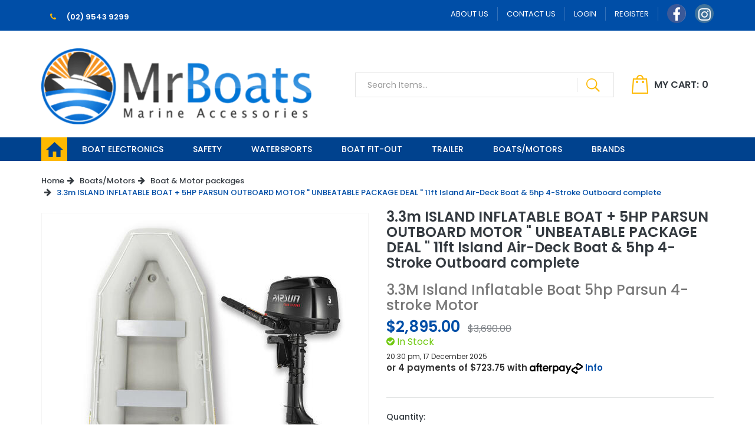

--- FILE ---
content_type: text/html; charset=utf-8
request_url: https://www.mrboats.com.au/3.3m-island-inflatable-boat-5hp-parsun-outboard-mo
body_size: 24551
content:
<!DOCTYPE html>
<html lang="en-AU">
<!-- Google Tag Manager -->
<script>(function(w,d,s,l,i){w[l]=w[l]||[];w[l].push({'gtm.start':
new Date().getTime(),event:'gtm.js'});var f=d.getElementsByTagName(s)[0],
j=d.createElement(s),dl=l!='dataLayer'?'&l='+l:'';j.async=true;j.src=
'https://www.googletagmanager.com/gtm.js?id='+i+dl;f.parentNode.insertBefore(j,f);
})(window,document,'script','dataLayer','GTM-NRLR5C4');</script>
<!-- End Google Tag Manager -->

<!-- Global site tag (gtag.js) - Google Analytics -->
<script async src="https://www.googletagmanager.com/gtag/js?id=UA-140296203-1"></script>
<script>
  window.dataLayer = window.dataLayer || [];
  function gtag(){dataLayer.push(arguments);}
  gtag('js', new Date());

  gtag('config', 'UA-140296203-1');
</script>

<head>
<meta http-equiv="Content-Type" content="text/html; charset=utf-8"/>
<meta name="keywords" content="3.3m ISLAND INFLATABLE BOAT + 5HP PARSUN OUTBOARD MOTOR UNBEATABLE PACKAGE DEAL 11ft Island Air-Deck Boat &amp; 5hp 4-Stroke Outboard complete"/>
<meta name="description" content="3.3m ISLAND INFLATABLE BOAT + 5HP PARSUN OUTBOARD MOTOR UNBEATABLE PACKAGE DEAL 11ft Island Air-Deck Boat &amp; 5hp 4-Stroke Outboard complete"/>
<meta name="viewport" content="width=device-width, initial-scale=1">
<meta property="og:image" content="https://www.mrboats.com.au/assets/full/IA330-F5BMS.jpg?20250709093319"/>
<meta property="og:title" content="3.3m ISLAND INFLATABLE BOAT + 5HP PARSUN OUTBOARD MOTOR UNBEATABLE PACKAGE DEAL 11ft Island Air-Deck"/>
<meta property="og:site_name" content="www.mrboats.com.au"/>
<meta property="og:type" content="website"/>
<meta property="og:url" content="https://www.mrboats.com.au/3.3m-island-inflatable-boat-5hp-parsun-outboard-mo"/>
<meta property="og:description" content="3.3m ISLAND INFLATABLE BOAT + 5HP PARSUN OUTBOARD MOTOR UNBEATABLE PACKAGE DEAL 11ft Island Air-Deck Boat &amp; 5hp 4-Stroke Outboard complete"/>

<title>3.3m ISLAND INFLATABLE BOAT + 5HP PARSUN OUTBOARD MOTOR UNBEATABLE PACKAGE DEAL 11ft Island Air-Deck</title>
<link rel="canonical" href="https://www.mrboats.com.au/3.3m-island-inflatable-boat-5hp-parsun-outboard-mo"/>
<link rel="shortcut icon" href="/assets/favicon_logo.png?1768517537"/>
<link class="theme-selector" rel="stylesheet" type="text/css" href="/assets/themes/2024-02-zellis/css/app.css?1768517537" media="all"/>
<link rel="stylesheet" type="text/css" href="/assets/themes/2024-02-zellis/css/style.css?1768517537" media="all"/>
<link href="https://fonts.googleapis.com/css?family=Poppins:100,100i,200,200i,300,300i,400,400i,500,500i,600,600i,700,700i,800,800i,900,900i" rel="stylesheet">
<link rel="stylesheet" type="text/css" href="https://maxcdn.bootstrapcdn.com/font-awesome/4.7.0/css/font-awesome.min.css" media="all"/>
<link rel="stylesheet" type="text/css" href="https://cdn.neto.com.au/assets/neto-cdn/jquery_ui/1.11.1/css/custom-theme/jquery-ui-1.8.18.custom.css" media="all"/>
<link rel="stylesheet" type="text/css" href="https://cdn.neto.com.au/assets/neto-cdn/fancybox/2.1.5/jquery.fancybox.css" media="all"/>
<!-- Begin: Script 92 -->
<script src="https://js.stripe.com/v3/"></script>
<!-- End: Script 92 -->
<!-- Begin: Script 100 -->
<!-- Global site tag (gtag.js) - Google Ads: 741604160 -->
<script async src="https://www.googletagmanager.com/gtag/js?id=AW-741604160"></script>
<script>
  window.dataLayer = window.dataLayer || [];
  function gtag(){dataLayer.push(arguments);}
  gtag('js', new Date());

  gtag('config', 'AW-741604160');
</script>

<script>
  gtag('config', 'AW-741604160/wfyUCPKDmJ4BEMD2z-EC', {
    'phone_conversion_number': '(02) 9532 0002'
  });
</script>

<meta name="google-site-verification" content="ZSwk7MXqzXaDkP_r9i2XizVinfqupD7DZgxfpvlS_y0" />


<!-- End: Script 100 -->
<!-- Begin: Script 103 -->
<meta name="google-site-verification" content="ChN0ZtvZUfAnZl8vSGg2CNN_IhgxiZfS0165L1u735Y" />
<!-- End: Script 103 -->
<!-- Begin: Script 106 -->
<script id="mcjs">window.mc4neto={ty:!1};!function(c,h,i,m,p){m=c.createElement(h),p=c.getElementsByTagName(h)[0],m.async=1,m.src=i,p.parentNode.insertBefore(m,p)}(document,"script","https://app.mailchimpforneto.com/script/www.mrboats.com.au-342/mc4neto.js");</script>

<!-- End: Script 106 -->
<!-- Begin: Script 108 -->
<meta name="facebook-domain-verification" content="yxqh3jg185kpk9znglnjy2hiy1n1qi" />
<!-- End: Script 108 -->
<!-- Begin: Script 111 -->
<!-- Global site tag (gtag.js) - Google Analytics -->
<script async src="https://www.googletagmanager.com/gtag/js?id=G-07DJ6MVEM9"></script>
<script>
  window.dataLayer = window.dataLayer || [];
  function gtag(){dataLayer.push(arguments);}
  gtag('js', new Date());
    gtag('config', 'G-07DJ6MVEM9', {
      send_page_view: false
    });
</script>
<!-- End: Script 111 -->
<!-- Begin: Script 112 -->
<script
src="https://www.paypal.com/sdk/js?client-id=AVyVO2wjf3QFrGQEpaHKWgdiErD2kIJyXWaXx-NlmYhuW8CG9HYaOutt3-5FZuEK84TFfSjXhv5W4CUi&currency=AUD&components=messages"
data-namespace="PayPalSDK">
</script>
<!-- End: Script 112 -->

</head>
<body id="n_product" class="n_2024-02-zellis">
    
<!-- Google Tag Manager (noscript) -->
<noscript><iframe src="https://www.googletagmanager.com/ns.html?id=GTM-NRLR5C4"
height="0" width="0" style="display:none;visibility:hidden"></iframe></noscript>
<!-- End Google Tag Manager (noscript) -->    
    
<a href="#main-content" class="sr-only sr-only-focusable">Skip to main content</a>
<header class="wrapper-header mobile-head hidden-xs" aria-label="Header container">
	<div class="topheader-section hidden-xs">
		<div class="container">
			<div class="row">
				<div class="contact-info col-xs-6">
					<ul class="navbar-nav nav">
					    <li><a href="tel:(02) 9543 9299"><i class="fa fa-phone" aria-hidden="true"></i> (02) 9543 9299 </a></li></ul>
				</div>
				<div class="informationmenu col-xs-6">
					<ul class="nav navbar-nav navbar-right">
						<li class=""> <a href="/about-us/" >About Us</a>
										</li><li class=""> <a href="/form/contact-us/" >Contact Us</a>
										</li>
						<span nloader-content-id="NJtobdltQQAXwSTgwQZz1WZKg0HNYdqlug3n1-Y4FYM4aRuy77rwMz-AvD2G3RY79UGsf-03B6tEwCHzjdbuxA" nloader-content="[base64]" nloader-data="tqGHt5tVGLdo8jVLdJhHnWXOrEfj6WijsFrDCa8wQmo"></span><li><a itemprop="sameAs" class="social social-facebook" href="https://www.facebook.com/mrboatsaus" target="_blank" title="Mr Boats on Facebook" role="link"><i class="fa fa-facebook text-facebook" aria-hidden="true"></i></a></li>
						<li><a itemprop="sameAs" class="social social-instagram" href="https://www.instagram.com/mr.boats/" target="_blank" title="Mr Boats on Instagram" role="link"><i class="fa fa-instagram text-instagram" aria-hidden="true"></i></a></li>
						</ul>
				</div>
			</div>
		</div>
	</div>
	<div class="logo-section">
		<div class="container">
			<div class="row">
				<div class="col-xs-12 col-sm-5 wrapper-logo">
					<a href="https://www.mrboats.com.au" title="Mr Boats">
						<img class="logo" src="/assets/website_logo.png?1768517537" alt="Mr Boats Logo"/>
					</a>
				</div>
				<div class="col-xs-12 col-sm-7 text-right">
					<div class="header-search">
						<form name="productsearch" method="get" action="/" role="search" aria-label="Product Search">
							<input type="hidden" name="rf" value="kw"/>
							<div class="input-group">
								<input class="form-control ajax_search" value="" id="name_search" autocomplete="off" name="kw" type="search" aria-label="Input Search" placeholder="Search Items..." />
								<span class="input-group-btn">
									<button type="submit" value="Search" class="btn btn-default" aria-label="Search Site"><img src="/assets/themes/2024-02-zellis/images/search-icon.png?1768517537"></button>
								</span>
							</div>
						</form>
					</div>
					<div id="header-cart" class="btn-group hidden-xs" role="group">
						<button type="button" class="btn btn-outline-secondary dropdown-toggle dropdown-toggle-split" data-toggle="dropdown" aria-haspopup="true" aria-expanded="false" aria-label="Shopping cart dropdown" rel="noindex, nofollow"><img src="/assets/themes/2024-02-zellis/images/cart-icon.png?1768517537" class="img-responsive">
							<span class="cart-label">My Cart:</span>
							<span rel="a2c_item_count">0</span>
						</button>
						<ul class="dropdown-menu dropdown-menu-right float-right">
							<li class="box" id="neto-dropdown">
								<div class="body" id="cartcontents"></div>
								<div class="footer"></div>
							</li>
						</ul>
					</div>
				</div>
			</div>
		</div>
	</div>
	<div class="mainmenu-section">
		<div class="container">
			<div class="row">
				<div class="col-xs-12">
					<nav class="navbar navbar-default" role="navigation" aria-label="Main Menu">
						<div class="navbar-header">
							<ul class="navigation-list list-inline visible-xs nMobileNav">
								<li><a href="javascript:;" class="nToggleMenu" data-target=".navbar-responsive-collapse" onclick="$(this).children().children('i').toggleClass('fa-bars');$(this).children().children('i').toggleClass('fa-close');"><span class="icon"><i class="fa fa-bars"></i></span><br>
								Menu</a></li>
								<li><a href="/"><span class="icon"><i class="fa fa-gift"></i></span><br>
								Shop</a></li>
								<li><a href="https://www.mrboats.com.au/_mycart?tkn=cart&ts=1769267026974047" rel="noindex, nofollow"><span class="icon"><i class="fa fa-shopping-cart"></i></span><br>
								Cart (<span rel="a2c_item_count">0</span>)</a></li>
								<li><a href="/_myacct/" rel="noindex, nofollow"><span class="icon"><i class="fa fa-user"></i></span><br>
								Account</a></li>
							</ul>
						</div>
						<div class="navbar-collapse collapse navbar-responsive-collapse">
							<ul class="nav navbar-nav">
								<li class="hidden-xs"><a href="/"><img src="/assets/themes/2024-02-zellis/images/home-icon.png?1768517537"></a></li>
								<li class="visible-xs"><a href="/">Home</a></li>
								<li class="dropdown dropdown-hover"> <a href="/electronics/" class="dropdown-toggle descrrr">Boat Electronics</a>
												<i class="visible-xs fa fa-plus-square dropicons blocing"></i>
													<ul class="dropdown-menu">
														<li class=""> <a href="/electronics/fishfinders" class="nuhover dropdown-toggle">Fish Finder</a>
												</li><li class=""> <a href="/electronics/chartplotters" class="nuhover dropdown-toggle">Chartplotter</a>
												</li><li class=""> <a href="/electronics/Combos" class="nuhover dropdown-toggle">Combos</a>
												</li><li class=""> <a href="/electronics/Transducers-and-Accessories" class="nuhover dropdown-toggle">Transducers & Accessories</a>
												</li><li class=""> <a href="/electronics/marine-vhf-radio" class="nuhover dropdown-toggle">Marine VHF Radio</a>
												</li><li class=""> <a href="/electronics/boat-stereos" class="nuhover dropdown-toggle">Boat Stereo</a>
												</li><li class=""> <a href="/electronics/waterproof-boat-speaker" class="nuhover dropdown-toggle">Waterproof Boat Speaker</a>
												</li><li class=""> <a href="/electronics/handheld-gps" class="nuhover dropdown-toggle">Handheld GPS</a>
												</li>
													</ul>
												</li><li class="dropdown dropdown-hover"> <a href="/safety/" class="dropdown-toggle descrrr">Safety</a>
												<i class="visible-xs fa fa-plus-square dropicons blocing"></i>
													<ul class="dropdown-menu">
														<li class=""> <a href="/safety/life-jackets-pfd/" class="nuhover dropdown-toggle">Life Jackets PFD</a>
												</li><li class=""> <a href="/safety/signaling-equipment-epirb-plbs/" class="nuhover dropdown-toggle">Signaling Equipment EPIRB & PLB's</a>
												</li>
													</ul>
												</li><li class="dropdown dropdown-hover"> <a href="/watersports/" class="dropdown-toggle descrrr">Watersports</a>
												<i class="visible-xs fa fa-plus-square dropicons blocing"></i>
													<ul class="dropdown-menu">
														<li class=""> <a href="/watersports/sups-stand-up-paddle-boards/" class="nuhover dropdown-toggle">SUP's Stand Up Paddle Boards</a>
												</li><li class=""> <a href="/watersports/waterski-wakeboard-wakesurf/" class="nuhover dropdown-toggle">WaterSki WakeBoard WakeSurf</a>
												</li><li class=""> <a href="/watersports/ski-tubes/" class="nuhover dropdown-toggle">Ski Tubes</a>
												</li><li class=""> <a href="/watersports/ski-ropes/" class="nuhover dropdown-toggle">Ski Ropes</a>
												</li>
													</ul>
												</li><li class="dropdown dropdown-hover"> <a href="/boat-fit-out/" class="dropdown-toggle descrrr">Boat fit-out</a>
												<i class="visible-xs fa fa-plus-square dropicons blocing"></i>
													<ul class="dropdown-menu">
														<li class=""> <a href="/boat-fit-out/gauges-sensors/" class="nuhover dropdown-toggle">Boat Gauges & Boat Sensors</a>
												</li><li class=""> <a href="/boat-fit-out/anchor-mooring/" class="nuhover dropdown-toggle">Anchor & Mooring</a>
												</li><li class=""> <a href="/boat-fit-out/steering-kits-accessories/" class="nuhover dropdown-toggle">Steering Kits & Accessories</a>
												</li><li class=""> <a href="/boat-fit-out/bilge-pumps/" class="nuhover dropdown-toggle">Bilge Pumps</a>
												</li><li class=""> <a href="/boat-fit-out/navigation-lights/" class="nuhover dropdown-toggle">Navigation Lights</a>
												</li><li class=""> <a href="/boat-fit-out/switches/" class="nuhover dropdown-toggle">Boat Switches</a>
												</li><li class=""> <a href="/boat-fit-out/fishing-accessories/" class="nuhover dropdown-toggle">Boat Fishing Accessories </a>
												</li><li class=""> <a href="/boat-fit-out/other/" class="nuhover dropdown-toggle">Other Boat Accessories</a>
												</li>
													</ul>
												</li><li class="dropdown dropdown-hover"> <a href="/trailer/" class="dropdown-toggle descrrr">TRAILER</a>
												<i class="visible-xs fa fa-plus-square dropicons blocing"></i>
													<ul class="dropdown-menu">
														<li class=""> <a href="/trailer/boat-trailer-rollers/" class="nuhover dropdown-toggle">Boat Trailer Rollers</a>
												</li><li class=""> <a href="/trailer/other-boat-trailer-parts/" class="nuhover dropdown-toggle">Other Boat Trailer Parts</a>
												</li><li class=""> <a href="/trailer/winches/" class="nuhover dropdown-toggle">Winches</a>
												</li>
													</ul>
												</li><li class="dropdown dropdown-hover"> <a href="/boats-motors/" class="dropdown-toggle descrrr">Boats/Motors</a>
												<i class="visible-xs fa fa-plus-square dropicons blocing"></i>
													<ul class="dropdown-menu">
														<li class=""> <a href="/boats-motors/boat-motor-packages/" class="nuhover dropdown-toggle">Boat & Motor packages</a>
												</li><li class="dropdown dropdown-hover"> <a href="/boats-motors/outboard-motors/" class="nuhover dropdown-toggle">Outboard Motors</a>
												<ul class="dropdown-menu dropdown-menu-horizontal">
														<li class=""> <a href="/boats-motors/outboard-motors/40hp/">40HP</a>
												</li><li class=""> <a href="/boats-motors/outboard-motors/20hp/">20HP</a>
												</li><li class=""> <a href="/boats-motors/outboard-motors/15hp/">15HP</a>
												</li><li class=""> <a href="/boats-motors/outboard-motors/10hp/">10HP</a>
												</li>
													</ul>
												</li><li class=""> <a href="/boats-motors/outboard-accessories/" class="nuhover dropdown-toggle">Outboard Accessories</a>
												</li><li class=""> <a href="/boats-motors/outboard-propeller-guards/" class="nuhover dropdown-toggle">Outboard Propeller Guards</a>
												</li><li class=""> <a href="/boats-motors/outboard-skeg-guard/" class="nuhover dropdown-toggle">Outboard Skeg Guard</a>
												</li><li class=""> <a href="/boats-motors/fuel-tanks-accessories/" class="nuhover dropdown-toggle">Fuel Tanks & Accessories</a>
												</li><li class=""> <a href="/electric-outboard-motors/" class="nuhover dropdown-toggle">Electric Outboard Motors</a>
												</li><li class=""> <a href="/electric-outboard-motors-accessories/" class="nuhover dropdown-toggle">Electric Outboard Motors Accessories</a>
												</li><li class=""> <a href="/boats-motors/inflatable-boats/" class="nuhover dropdown-toggle">Inflatable Boats</a>
												</li><li class=""> <a href="/boats-motors/inflatable-boat-accessories/" class="nuhover dropdown-toggle">Inflatable Boat Accessories</a>
												</li>
													</ul>
												</li><li class="dropdown dropdown-hover"> <a href="" class="dropdown-toggle descrrr">Brands</a>
												<i class="visible-xs fa fa-plus-square dropicons blocing"></i>
													<ul class="dropdown-menu">
														<li class=""> <a href="/brand/garmin" class="nuhover dropdown-toggle">Garmin</a>
												</li><li class=""> <a href="/brand/fusion" class="nuhover dropdown-toggle">Fusion</a>
												</li><li class=""> <a href="/brand/axis" class="nuhover dropdown-toggle">Axis Australia</a>
												</li><li class=""> <a href="/brand/axis-marine-audio" class="nuhover dropdown-toggle">Axis Marine Audio</a>
												</li><li class=""> <a href="/brand/burke" class="nuhover dropdown-toggle">Burke</a>
												</li><li class=""> <a href="/brand/kus" class="nuhover dropdown-toggle">KUS</a>
												</li><li class=""> <a href="/brand/gme" class="nuhover dropdown-toggle">GME</a>
												</li><li class=""> <a href="/brand/island-inflatables" class="nuhover dropdown-toggle">Island Inflatables</a>
												</li><li class=""> <a href="/brand/kti" class="nuhover dropdown-toggle">KTI</a>
												</li><li class=""> <a href="/brand/aztron" class="nuhover dropdown-toggle">AZTRON</a>
												</li><li class=""> <a href="/brand/raymarine" class="nuhover dropdown-toggle">Raymarine</a>
												</li><li class=""> <a href="/brand/kannad-marine" class="nuhover dropdown-toggle">Kannad Marine</a>
												</li><li class=""> <a href="/brand/lowrance" class="nuhover dropdown-toggle">Lowrance</a>
												</li><li class=""> <a href="/brand/parsun-outboards" class="nuhover dropdown-toggle">Parsun</a>
												</li><li class=""> <a href="/brand/rfd" class="nuhover dropdown-toggle">RFD</a>
												</li><li class=""> <a href="/brand/ron-marks" class="nuhover dropdown-toggle">Ron Marks</a>
												</li>
													</ul>
												</li>
								</ul>
    					</div>
					</nav>
				</div>
			</div>
		</div>
	</div>
</header>
<header class="wrapper-header mobile-header visible-xs" aria-label="Header container">
	<div class="topheader-section-mobile">
		<div class="container">
			<div class="row">
				<div class="header-main-sec">
					<div class="menu-sec">
						<a href="javascript:;" class="nToggleMenu" data-target=".navbar-responsive-collapse" onclick="$(this).children().children('i').toggleClass('fa-bars');$(this).children().children('i').toggleClass('fa-close');"><span class="icon"><i class="fa fa-bars"></i></span></a>
						<div class="navbar-collapse collapse navbar-responsive-collapse">
							<ul class="nav navbar-nav">
								<li class="hidden-xs"><a href="/"><img src="/assets/themes/2024-02-zellis/images/home-icon.png?1768517537"></a></li>
								<li class="visible-xs"><a href="/">Home</a></li>
								<li class="dropdown dropdown-hover"> <a href="/electronics/" class="dropdown-toggle descrrr">Boat Electronics</a>
												<i class="visible-xs fa fa-plus-square dropicons blocing"></i>
													<ul class="dropdown-menu">
														<li class=""> <a href="/electronics/fishfinders" class="nuhover dropdown-toggle">Fish Finder</a>
												</li><li class=""> <a href="/electronics/chartplotters" class="nuhover dropdown-toggle">Chartplotter</a>
												</li><li class=""> <a href="/electronics/Combos" class="nuhover dropdown-toggle">Combos</a>
												</li><li class=""> <a href="/electronics/Transducers-and-Accessories" class="nuhover dropdown-toggle">Transducers & Accessories</a>
												</li><li class=""> <a href="/electronics/marine-vhf-radio" class="nuhover dropdown-toggle">Marine VHF Radio</a>
												</li><li class=""> <a href="/electronics/boat-stereos" class="nuhover dropdown-toggle">Boat Stereo</a>
												</li><li class=""> <a href="/electronics/waterproof-boat-speaker" class="nuhover dropdown-toggle">Waterproof Boat Speaker</a>
												</li><li class=""> <a href="/electronics/handheld-gps" class="nuhover dropdown-toggle">Handheld GPS</a>
												</li>
													</ul>
												</li><li class="dropdown dropdown-hover"> <a href="/safety/" class="dropdown-toggle descrrr">Safety</a>
												<i class="visible-xs fa fa-plus-square dropicons blocing"></i>
													<ul class="dropdown-menu">
														<li class=""> <a href="/safety/life-jackets-pfd/" class="nuhover dropdown-toggle">Life Jackets PFD</a>
												</li><li class=""> <a href="/safety/signaling-equipment-epirb-plbs/" class="nuhover dropdown-toggle">Signaling Equipment EPIRB & PLB's</a>
												</li>
													</ul>
												</li><li class="dropdown dropdown-hover"> <a href="/watersports/" class="dropdown-toggle descrrr">Watersports</a>
												<i class="visible-xs fa fa-plus-square dropicons blocing"></i>
													<ul class="dropdown-menu">
														<li class=""> <a href="/watersports/sups-stand-up-paddle-boards/" class="nuhover dropdown-toggle">SUP's Stand Up Paddle Boards</a>
												</li><li class=""> <a href="/watersports/waterski-wakeboard-wakesurf/" class="nuhover dropdown-toggle">WaterSki WakeBoard WakeSurf</a>
												</li><li class=""> <a href="/watersports/ski-tubes/" class="nuhover dropdown-toggle">Ski Tubes</a>
												</li><li class=""> <a href="/watersports/ski-ropes/" class="nuhover dropdown-toggle">Ski Ropes</a>
												</li>
													</ul>
												</li><li class="dropdown dropdown-hover"> <a href="/boat-fit-out/" class="dropdown-toggle descrrr">Boat fit-out</a>
												<i class="visible-xs fa fa-plus-square dropicons blocing"></i>
													<ul class="dropdown-menu">
														<li class=""> <a href="/boat-fit-out/gauges-sensors/" class="nuhover dropdown-toggle">Boat Gauges & Boat Sensors</a>
												</li><li class=""> <a href="/boat-fit-out/anchor-mooring/" class="nuhover dropdown-toggle">Anchor & Mooring</a>
												</li><li class=""> <a href="/boat-fit-out/steering-kits-accessories/" class="nuhover dropdown-toggle">Steering Kits & Accessories</a>
												</li><li class=""> <a href="/boat-fit-out/bilge-pumps/" class="nuhover dropdown-toggle">Bilge Pumps</a>
												</li><li class=""> <a href="/boat-fit-out/navigation-lights/" class="nuhover dropdown-toggle">Navigation Lights</a>
												</li><li class=""> <a href="/boat-fit-out/switches/" class="nuhover dropdown-toggle">Boat Switches</a>
												</li><li class=""> <a href="/boat-fit-out/fishing-accessories/" class="nuhover dropdown-toggle">Boat Fishing Accessories </a>
												</li><li class=""> <a href="/boat-fit-out/other/" class="nuhover dropdown-toggle">Other Boat Accessories</a>
												</li>
													</ul>
												</li><li class="dropdown dropdown-hover"> <a href="/trailer/" class="dropdown-toggle descrrr">TRAILER</a>
												<i class="visible-xs fa fa-plus-square dropicons blocing"></i>
													<ul class="dropdown-menu">
														<li class=""> <a href="/trailer/boat-trailer-rollers/" class="nuhover dropdown-toggle">Boat Trailer Rollers</a>
												</li><li class=""> <a href="/trailer/other-boat-trailer-parts/" class="nuhover dropdown-toggle">Other Boat Trailer Parts</a>
												</li><li class=""> <a href="/trailer/winches/" class="nuhover dropdown-toggle">Winches</a>
												</li>
													</ul>
												</li><li class="dropdown dropdown-hover"> <a href="/boats-motors/" class="dropdown-toggle descrrr">Boats/Motors</a>
												<i class="visible-xs fa fa-plus-square dropicons blocing"></i>
													<ul class="dropdown-menu">
														<li class=""> <a href="/boats-motors/boat-motor-packages/" class="nuhover dropdown-toggle">Boat & Motor packages</a>
												</li><li class="dropdown dropdown-hover"> <a href="/boats-motors/outboard-motors/" class="nuhover dropdown-toggle">Outboard Motors</a>
												<ul class="dropdown-menu dropdown-menu-horizontal">
														<li class=""> <a href="/boats-motors/outboard-motors/40hp/">40HP</a>
												</li><li class=""> <a href="/boats-motors/outboard-motors/20hp/">20HP</a>
												</li><li class=""> <a href="/boats-motors/outboard-motors/15hp/">15HP</a>
												</li><li class=""> <a href="/boats-motors/outboard-motors/10hp/">10HP</a>
												</li>
													</ul>
												</li><li class=""> <a href="/boats-motors/outboard-accessories/" class="nuhover dropdown-toggle">Outboard Accessories</a>
												</li><li class=""> <a href="/boats-motors/outboard-propeller-guards/" class="nuhover dropdown-toggle">Outboard Propeller Guards</a>
												</li><li class=""> <a href="/boats-motors/outboard-skeg-guard/" class="nuhover dropdown-toggle">Outboard Skeg Guard</a>
												</li><li class=""> <a href="/boats-motors/fuel-tanks-accessories/" class="nuhover dropdown-toggle">Fuel Tanks & Accessories</a>
												</li><li class=""> <a href="/electric-outboard-motors/" class="nuhover dropdown-toggle">Electric Outboard Motors</a>
												</li><li class=""> <a href="/electric-outboard-motors-accessories/" class="nuhover dropdown-toggle">Electric Outboard Motors Accessories</a>
												</li><li class=""> <a href="/boats-motors/inflatable-boats/" class="nuhover dropdown-toggle">Inflatable Boats</a>
												</li><li class=""> <a href="/boats-motors/inflatable-boat-accessories/" class="nuhover dropdown-toggle">Inflatable Boat Accessories</a>
												</li>
													</ul>
												</li><li class="dropdown dropdown-hover"> <a href="" class="dropdown-toggle descrrr">Brands</a>
												<i class="visible-xs fa fa-plus-square dropicons blocing"></i>
													<ul class="dropdown-menu">
														<li class=""> <a href="/brand/garmin" class="nuhover dropdown-toggle">Garmin</a>
												</li><li class=""> <a href="/brand/fusion" class="nuhover dropdown-toggle">Fusion</a>
												</li><li class=""> <a href="/brand/axis" class="nuhover dropdown-toggle">Axis Australia</a>
												</li><li class=""> <a href="/brand/axis-marine-audio" class="nuhover dropdown-toggle">Axis Marine Audio</a>
												</li><li class=""> <a href="/brand/burke" class="nuhover dropdown-toggle">Burke</a>
												</li><li class=""> <a href="/brand/kus" class="nuhover dropdown-toggle">KUS</a>
												</li><li class=""> <a href="/brand/gme" class="nuhover dropdown-toggle">GME</a>
												</li><li class=""> <a href="/brand/island-inflatables" class="nuhover dropdown-toggle">Island Inflatables</a>
												</li><li class=""> <a href="/brand/kti" class="nuhover dropdown-toggle">KTI</a>
												</li><li class=""> <a href="/brand/aztron" class="nuhover dropdown-toggle">AZTRON</a>
												</li><li class=""> <a href="/brand/raymarine" class="nuhover dropdown-toggle">Raymarine</a>
												</li><li class=""> <a href="/brand/kannad-marine" class="nuhover dropdown-toggle">Kannad Marine</a>
												</li><li class=""> <a href="/brand/lowrance" class="nuhover dropdown-toggle">Lowrance</a>
												</li><li class=""> <a href="/brand/parsun-outboards" class="nuhover dropdown-toggle">Parsun</a>
												</li><li class=""> <a href="/brand/rfd" class="nuhover dropdown-toggle">RFD</a>
												</li><li class=""> <a href="/brand/ron-marks" class="nuhover dropdown-toggle">Ron Marks</a>
												</li>
													</ul>
												</li>
								</ul>
    					</div>
					</div>
					<div class="logo-sec">
						<div class="col-xs-12 col-sm-5 wrapper-logo">
							<a href="https://www.mrboats.com.au" title="Mr Boats">
								<img class="logo" src="/assets/website_logo.png?1768517537" alt="Mr Boats Logo"/>
							</a>
						</div>
					</div>
					<div class="account-sec">
						<div class="cart-sec mobnumm">
								<a href="tel:(02) 9543 9299"><i class="fa fa-phone" aria-hidden="true"></i></a>
							</div>
						<div class="cart-sec">
							<a href="https://www.mrboats.com.au/_mycart?tkn=cart&ts=1769267026013408" rel="noindex, nofollow"><span class="icon"><i class="fa fa-shopping-cart"></i></span>
							 <span rel="a2c_item_count">0</span></a>
						</div>
						<div class="acc-sec">
							<a href="/_myacct/" rel="noindex, nofollow"><span class="icon"><i class="fa fa-user"></i></span></a>
						</div>
					</div>
				</div>
				<div class="header-search">
						<form name="productsearch" method="get" action="/" role="search" aria-label="Product Search">
							<input type="hidden" name="rf" value="kw"/>
							<div class="input-group">
								<input class="form-control ajax_search" value="" id="name_search" autocomplete="off" name="kw" type="search" aria-label="Input Search" placeholder="Search Items..." />
								<span class="input-group-btn">
									<button type="submit" value="Search" class="btn btn-default" aria-label="Search Site"><img src="/assets/themes/2024-02-zellis/images/search-icon.png?1768517537"></button>
								</span>
							</div>
						</form>
					</div>
			</div>
		</div>
	</div>
</header>
<div id="main-content" class="container"role="main">
	<div class="row">
<div class="col-xs-12">
	<ul class="breadcrumb" itemscope itemtype="http://schema.org/BreadcrumbList" role="navigation" aria-label="Breadcrumb">
				<li itemprop="itemListElement" itemscope itemtype="http://schema.org/ListItem">
					<a href="https://www.mrboats.com.au" itemprop="item"><span itemprop="name">Home</span>
					<meta content="1" itemprop="position">
					</a>
				</li><li itemprop="itemListElement" itemscope itemtype="http://schema.org/ListItem">
				<a href="/boats-motors/" itemprop="item"><span itemprop="name">Boats/Motors</span>
				<meta content="2" itemprop="position">
				</a>
			</li><li itemprop="itemListElement" itemscope itemtype="http://schema.org/ListItem">
				<a href="/boats-motors/boat-motor-packages/" itemprop="item"><span itemprop="name">Boat &amp; Motor packages</span>
				<meta content="2" itemprop="position">
				</a>
			</li><li itemprop="itemListElement" itemscope itemtype="http://schema.org/ListItem">
				<a href="/3.3m-island-inflatable-boat-5hp-parsun-outboard-mo" itemprop="item"><span itemprop="name">3.3m ISLAND INFLATABLE BOAT + 5HP PARSUN OUTBOARD MOTOR &quot; UNBEATABLE PACKAGE DEAL &quot; 11ft Island Air-Deck Boat &amp; 5hp 4-Stroke Outboard complete</span>
				<meta content="2" itemprop="position">
				</a>
			</li></ul>
	<div class="row">
		<section class="col-xs-12 col-sm-6" role="contentinfo" aria-label="Product Images">
			<div id="_jstl__images"><input type="hidden" id="_jstl__images_k0" value="template"/><input type="hidden" id="_jstl__images_v0" value="aW1hZ2Vz"/><input type="hidden" id="_jstl__images_k1" value="type"/><input type="hidden" id="_jstl__images_v1" value="aXRlbQ"/><input type="hidden" id="_jstl__images_k2" value="onreload"/><input type="hidden" id="_jstl__images_v2" value=""/><input type="hidden" id="_jstl__images_k3" value="content_id"/><input type="hidden" id="_jstl__images_v3" value="308"/><input type="hidden" id="_jstl__images_k4" value="sku"/><input type="hidden" id="_jstl__images_v4" value="IA330-F5BMS"/><input type="hidden" id="_jstl__images_k5" value="preview"/><input type="hidden" id="_jstl__images_v5" value="y"/><div id="_jstl__images_r"><meta property="og:image" content=""/>

<div class="main-image text-center">
	<a href="/assets/full/IA330-F5BMS.jpg?20250709093319" class=" fancybox" rel="product_images">
		<div class="zoom">
			<img src="/assets/full/IA330-F5BMS.jpg?20250709093319" class="hidden" aria-hidden="true">
			<img src="/assets/thumbL/IA330-F5BMS.jpg?20250709093319" rel="itmimgIA330-F5BMS" alt="3.3m ISLAND INFLATABLE BOAT + 5HP PARSUN OUTBOARD MOTOR &quot; UNBEATABLE PACKAGE DEAL &quot; 11ft Island Air-Deck Boat &amp; 5hp 4-Stroke Outboard complete" border="0" id="main-image" itemprop="image">
		</div>
	</a>
</div>
<div class="row palt_images">
    <div class="col-xs-3">
			<a href="/assets/alt_1/IA330-F5BMS.jpg?20200711034623" class="fancybox" rel="product_images" title="Large View /assets/alt_10_thumb/IA330-F5BMS.jpg?20250709093315">
				<img src="/assets/alt_1_thumb/IA330-F5BMS.jpg?20200711034623" border="0" class="img-responsive product-image-small" title="Large View">
			</a>
		</div>
	<div class="col-xs-3">
			<a href="/assets/alt_2/IA330-F5BMS.jpg?20250709093251" class="fancybox" rel="product_images" title="Large View /assets/alt_10_thumb/IA330-F5BMS.jpg?20250709093315">
				<img src="/assets/alt_2_thumb/IA330-F5BMS.jpg?20250709093251" border="0" class="img-responsive product-image-small" title="Large View">
			</a>
		</div>
	<div class="col-xs-3">
			<a href="/assets/alt_3/IA330-F5BMS.jpg?20200711034624" class="fancybox" rel="product_images" title="Large View /assets/alt_10_thumb/IA330-F5BMS.jpg?20250709093315">
				<img src="/assets/alt_3_thumb/IA330-F5BMS.jpg?20200711034624" border="0" class="img-responsive product-image-small" title="Large View">
			</a>
		</div>
	<div class="col-xs-3">
			<a href="/assets/alt_4/IA330-F5BMS.jpg?20200711034627" class="fancybox" rel="product_images" title="Large View /assets/alt_10_thumb/IA330-F5BMS.jpg?20250709093315">
				<img src="/assets/alt_4_thumb/IA330-F5BMS.jpg?20200711034627" border="0" class="img-responsive product-image-small" title="Large View">
			</a>
		</div>
	<div class="col-xs-3">
			<a href="/assets/alt_5/IA330-F5BMS.jpg?20200711034627" class="fancybox" rel="product_images" title="Large View /assets/alt_10_thumb/IA330-F5BMS.jpg?20250709093315">
				<img src="/assets/alt_5_thumb/IA330-F5BMS.jpg?20200711034627" border="0" class="img-responsive product-image-small" title="Large View">
			</a>
		</div>
	<div class="col-xs-3">
			<a href="/assets/alt_6/IA330-F5BMS.jpg?20250709093254" class="fancybox" rel="product_images" title="Large View /assets/alt_10_thumb/IA330-F5BMS.jpg?20250709093315">
				<img src="/assets/alt_6_thumb/IA330-F5BMS.jpg?20250709093254" border="0" class="img-responsive product-image-small" title="Large View">
			</a>
		</div>
	<div class="col-xs-3">
			<a href="/assets/alt_7/IA330-F5BMS.jpg?20200711034631" class="fancybox" rel="product_images" title="Large View /assets/alt_10_thumb/IA330-F5BMS.jpg?20250709093315">
				<img src="/assets/alt_7_thumb/IA330-F5BMS.jpg?20200711034631" border="0" class="img-responsive product-image-small" title="Large View">
			</a>
		</div>
	<div class="col-xs-3">
			<a href="/assets/alt_8/IA330-F5BMS.jpg?20200711034636" class="fancybox" rel="product_images" title="Large View /assets/alt_10_thumb/IA330-F5BMS.jpg?20250709093315">
				<img src="/assets/alt_8_thumb/IA330-F5BMS.jpg?20200711034636" border="0" class="img-responsive product-image-small" title="Large View">
			</a>
		</div>
	<div class="col-xs-3">
			<a href="/assets/alt_9/IA330-F5BMS.jpg?20200711034636" class="fancybox" rel="product_images" title="Large View /assets/alt_10_thumb/IA330-F5BMS.jpg?20250709093315">
				<img src="/assets/alt_9_thumb/IA330-F5BMS.jpg?20200711034636" border="0" class="img-responsive product-image-small" title="Large View">
			</a>
		</div>
	
</div></div></div>
		</section>
		<section class="col-xs-12 col-sm-6" role="contentinfo" aria-label="Products Information">
			<div id="_jstl__header"><input type="hidden" id="_jstl__header_k0" value="template"/><input type="hidden" id="_jstl__header_v0" value="aGVhZGVy"/><input type="hidden" id="_jstl__header_k1" value="type"/><input type="hidden" id="_jstl__header_v1" value="aXRlbQ"/><input type="hidden" id="_jstl__header_k2" value="preview"/><input type="hidden" id="_jstl__header_v2" value="y"/><input type="hidden" id="_jstl__header_k3" value="sku"/><input type="hidden" id="_jstl__header_v3" value="IA330-F5BMS"/><input type="hidden" id="_jstl__header_k4" value="content_id"/><input type="hidden" id="_jstl__header_v4" value="308"/><input type="hidden" id="_jstl__header_k5" value="onreload"/><input type="hidden" id="_jstl__header_v5" value=""/><div id="_jstl__header_r"><div itemscope itemtype="http://schema.org/Product" class="row">
	<meta itemprop="brand" content="Island Inflatables"/>
	<div class="wrapper-product-title col-sm-12">
		<h1 itemprop="name" aria-label="Product Name">3.3m ISLAND INFLATABLE BOAT + 5HP PARSUN OUTBOARD MOTOR &quot; UNBEATABLE PACKAGE DEAL &quot; 11ft Island Air-Deck Boat &amp; 5hp 4-Stroke Outboard complete</h1>
		<h3 class="text-muted" role="heading" aria-label="Product Subtitle">3.3M Island Inflatable Boat  5hp Parsun 4-stroke Motor</h3>
		</div>
	<div itemprop="offers" itemscope itemtype="http://schema.org/Offer" class="wrapper-pricing col-sm-12">
			<meta itemprop="priceCurrency" content="AUD">
			<div class="productprice productpricetext" itemprop="price" content="2895" aria-label="Store Price">
					$2,895.00
				</div>	
				<div class="productrrp text-muted" aria-label="RRP Price">
						$3,690.00
					</div>
				<div class="pinfo_stock">
			<span itemprop="availability" content="in_stock" class="pstock-info text-success"><i class="fa fa-check-circle"></i> In Stock</span>
			</div>
			<div class="time-text" itemprop="priceValidUntil" content="2025-12-17">
                             20:30 pm, 17 December 2025
                        </div>
                    
                    <!-- Begin: Script 102 -->
<p>
or 4 payments of $723.75 with
<img src="//assets.netostatic.com/assets/neto-cdn/afterpay/ap-01.jpg" style="max-width: 90px;">
<a data-toggle="modal" data-target="#afterpayModal" href="#">Info</a>
</p>

<!-- End: Script 102 -->
<!-- Begin: Script 112 -->
<div
    data-pp-message
    data-pp-style-layout="text"
    data-pp-style-logo-type="inline"
    data-pp-style-text-color="black"
    data-pp-amount="2895">
</div>
<!-- End: Script 112 -->

                    </div>
	</div></div></div>
			<form autocomplete="off">
				
				
				</form>
			<div id="_jstl__buying_options"><input type="hidden" id="_jstl__buying_options_k0" value="template"/><input type="hidden" id="_jstl__buying_options_v0" value="YnV5aW5nX29wdGlvbnM"/><input type="hidden" id="_jstl__buying_options_k1" value="type"/><input type="hidden" id="_jstl__buying_options_v1" value="aXRlbQ"/><input type="hidden" id="_jstl__buying_options_k2" value="preview"/><input type="hidden" id="_jstl__buying_options_v2" value="y"/><input type="hidden" id="_jstl__buying_options_k3" value="sku"/><input type="hidden" id="_jstl__buying_options_v3" value="IA330-F5BMS"/><input type="hidden" id="_jstl__buying_options_k4" value="content_id"/><input type="hidden" id="_jstl__buying_options_v4" value="308"/><input type="hidden" id="_jstl__buying_options_k5" value="onreload"/><input type="hidden" id="_jstl__buying_options_v5" value=""/><div id="_jstl__buying_options_r"><div class="extra-options">
	
	<hr />
	<!-- PRODUCT OPTIONS -->
	

	
	
	
	<form class="buying-options" autocomplete="off" role="form" aria-label="Product Purchase Form">
		<input type="hidden" id="modelXDZeBIA330-F5BMS" name="model" value="3.3m ISLAND INFLATABLE BOAT + 5HP PARSUN OUTBOARD MOTOR &quot; UNBEATABLE PACKAGE DEAL &quot; 11ft Island Air-Deck Boat &amp; 5hp 4-Stroke Outboard complete">
		<input type="hidden" id="thumbXDZeBIA330-F5BMS" name="thumb" value="/assets/thumb/IA330-F5BMS.jpg?20250709093319">
		<input type="hidden" id="skuXDZeBIA330-F5BMS" name="sku" value="IA330-F5BMS">
		<div class="row btn-stack">
			<div class="col-xs-12 pinfo_hsection"><p>Quantity:</p></div>
			<div class="col-xs-12 col-md-4">
				<input type="text" class="form-control qty input-lg" id="qtyXDZeBIA330-F5BMS" name="qty" aria-label="qty" value="1" size="2"/>
			</div>
			<div class="col-xs-12 col-md-4">
				<button type="button" title="Add 3.3m ISLAND INFLATABLE BOAT + 5HP PARSUN OUTBOARD MOTOR &quot; UNBEATABLE PACKAGE DEAL &quot; 11ft Island Air-Deck Boat &amp; 5hp 4-Stroke Outboard complete to Cart" class="addtocart btn btn-success btn-block btn-lg btn-loads" data-loading-text="<i class='fa fa-spinner fa-spin' style='font-size: 14px'></i>" rel="XDZeBIA330-F5BMS">Add to Cart</button>
				</div>
			
		</div>
	</form>
	 <!--<h1>n</h1> -->
<section id="shipbox" role="contentinfo" class="row" aria-label="Calculate Shipping">
	    <div>
		<div class="col-xs-12 pinfo_hsection"><p>Calculate Shipping:</p></div>
		<div class="col-xs-12 col-md-3">
			<input type="text" name="input" id="n_qty" value="" size="2" class="form-control" placeholder="Qty" aria-label="qty">
		</div>
		<div class="col-xs-12 col-md-3">
			<select id="country" class="form-control" aria-label="Country">
				<option value="AU" selected>Australia</option><option value="AF" >Afghanistan</option><option value="AX" >Aland Islands</option><option value="AL" >Albania</option><option value="DZ" >Algeria</option><option value="AS" >American Samoa</option><option value="AD" >Andorra</option><option value="AO" >Angola</option><option value="AI" >Anguilla</option><option value="AQ" >Antarctica</option><option value="AG" >Antigua and Barbuda</option><option value="AR" >Argentina</option><option value="AM" >Armenia</option><option value="AW" >Aruba</option><option value="AT" >Austria</option><option value="AZ" >Azerbaijan</option><option value="BS" >Bahamas</option><option value="BH" >Bahrain</option><option value="BD" >Bangladesh</option><option value="BB" >Barbados</option><option value="BY" >Belarus</option><option value="BE" >Belgium</option><option value="BZ" >Belize</option><option value="BJ" >Benin</option><option value="BM" >Bermuda</option><option value="BT" >Bhutan</option><option value="BO" >Bolivia, Plurinational State of</option><option value="BQ" >Bonaire, Sint Eustatius and Saba</option><option value="BA" >Bosnia and Herzegovina</option><option value="BW" >Botswana</option><option value="BV" >Bouvet Island</option><option value="BR" >Brazil</option><option value="IO" >British Indian Ocean Territory</option><option value="BN" >Brunei Darussalam</option><option value="BG" >Bulgaria</option><option value="BF" >Burkina Faso</option><option value="BI" >Burundi</option><option value="KH" >Cambodia</option><option value="CM" >Cameroon</option><option value="CA" >Canada</option><option value="CV" >Cape Verde</option><option value="KY" >Cayman Islands</option><option value="CF" >Central African Republic</option><option value="TD" >Chad</option><option value="CL" >Chile</option><option value="CN" >China</option><option value="CX" >Christmas Island</option><option value="CC" >Cocos (Keeling) Islands</option><option value="CO" >Colombia</option><option value="KM" >Comoros</option><option value="CG" >Congo</option><option value="CD" >Congo, the Democratic Republic of the</option><option value="CK" >Cook Islands</option><option value="CR" >Costa Rica</option><option value="CI" >Cote d'Ivoire</option><option value="HR" >Croatia</option><option value="CU" >Cuba</option><option value="CW" >Curaçao</option><option value="CY" >Cyprus</option><option value="CZ" >Czech Republic</option><option value="DK" >Denmark</option><option value="DJ" >Djibouti</option><option value="DM" >Dominica</option><option value="DO" >Dominican Republic</option><option value="EC" >Ecuador</option><option value="EG" >Egypt</option><option value="SV" >El Salvador</option><option value="GQ" >Equatorial Guinea</option><option value="ER" >Eritrea</option><option value="EE" >Estonia</option><option value="SZ" >Eswatini, Kingdom of</option><option value="ET" >Ethiopia</option><option value="FK" >Falkland Islands (Malvinas)</option><option value="FO" >Faroe Islands</option><option value="FJ" >Fiji</option><option value="FI" >Finland</option><option value="FR" >France</option><option value="GF" >French Guiana</option><option value="PF" >French Polynesia</option><option value="TF" >French Southern Territories</option><option value="GA" >Gabon</option><option value="GM" >Gambia</option><option value="GE" >Georgia</option><option value="DE" >Germany</option><option value="GH" >Ghana</option><option value="GI" >Gibraltar</option><option value="GR" >Greece</option><option value="GL" >Greenland</option><option value="GD" >Grenada</option><option value="GP" >Guadeloupe</option><option value="GU" >Guam</option><option value="GT" >Guatemala</option><option value="GG" >Guernsey</option><option value="GN" >Guinea</option><option value="GW" >Guinea-Bissau</option><option value="GY" >Guyana</option><option value="HT" >Haiti</option><option value="HM" >Heard Island and McDonald Islands</option><option value="VA" >Holy See (Vatican City State)</option><option value="HN" >Honduras</option><option value="HK" >Hong Kong</option><option value="HU" >Hungary</option><option value="IS" >Iceland</option><option value="IN" >India</option><option value="ID" >Indonesia</option><option value="IR" >Iran, Islamic Republic of</option><option value="IQ" >Iraq</option><option value="IE" >Ireland</option><option value="IM" >Isle of Man</option><option value="IL" >Israel</option><option value="IT" >Italy</option><option value="JM" >Jamaica</option><option value="JP" >Japan</option><option value="JE" >Jersey</option><option value="JO" >Jordan</option><option value="KZ" >Kazakhstan</option><option value="KE" >Kenya</option><option value="KI" >Kiribati</option><option value="KP" >Korea, Democratic People's Republic of</option><option value="KR" >Korea, Republic of</option><option value="XK" >Kosovo</option><option value="KW" >Kuwait</option><option value="KG" >Kyrgyzstan</option><option value="LA" >Lao People's Democratic Republic</option><option value="LV" >Latvia</option><option value="LB" >Lebanon</option><option value="LS" >Lesotho</option><option value="LR" >Liberia</option><option value="LY" >Libya</option><option value="LI" >Liechtenstein</option><option value="LT" >Lithuania</option><option value="LU" >Luxembourg</option><option value="MO" >Macao</option><option value="MG" >Madagascar</option><option value="MW" >Malawi</option><option value="MY" >Malaysia</option><option value="MV" >Maldives</option><option value="ML" >Mali</option><option value="MT" >Malta</option><option value="MH" >Marshall Islands</option><option value="MQ" >Martinique</option><option value="MR" >Mauritania</option><option value="MU" >Mauritius</option><option value="YT" >Mayotte</option><option value="MX" >Mexico</option><option value="FM" >Micronesia, Federated States of</option><option value="MD" >Moldova, Republic of</option><option value="MC" >Monaco</option><option value="MN" >Mongolia</option><option value="ME" >Montenegro</option><option value="MS" >Montserrat</option><option value="MA" >Morocco</option><option value="MZ" >Mozambique</option><option value="MM" >Myanmar</option><option value="NA" >Namibia</option><option value="NR" >Nauru</option><option value="NP" >Nepal</option><option value="NL" >Netherlands</option><option value="NC" >New Caledonia</option><option value="NZ" >New Zealand</option><option value="NI" >Nicaragua</option><option value="NE" >Niger</option><option value="NG" >Nigeria</option><option value="NU" >Niue</option><option value="NF" >Norfolk Island</option><option value="MK" >North Macedonia, Republic of</option><option value="MP" >Northern Mariana Islands</option><option value="NO" >Norway</option><option value="OM" >Oman</option><option value="PK" >Pakistan</option><option value="PW" >Palau</option><option value="PS" >Palestine, State of</option><option value="PA" >Panama</option><option value="PG" >Papua New Guinea</option><option value="PY" >Paraguay</option><option value="PE" >Peru</option><option value="PH" >Philippines</option><option value="PN" >Pitcairn</option><option value="PL" >Poland</option><option value="PT" >Portugal</option><option value="PR" >Puerto Rico</option><option value="QA" >Qatar</option><option value="RE" >Reunion</option><option value="RO" >Romania</option><option value="RU" >Russian Federation</option><option value="RW" >Rwanda</option><option value="BL" >Saint Barthélemy</option><option value="SH" >Saint Helena, Ascension and Tristan da Cunha</option><option value="KN" >Saint Kitts and Nevis</option><option value="LC" >Saint Lucia</option><option value="MF" >Saint Martin (French part)</option><option value="PM" >Saint Pierre and Miquelon</option><option value="VC" >Saint Vincent and the Grenadines</option><option value="WS" >Samoa</option><option value="SM" >San Marino</option><option value="ST" >Sao Tome and Principe</option><option value="SA" >Saudi Arabia</option><option value="SN" >Senegal</option><option value="RS" >Serbia</option><option value="SC" >Seychelles</option><option value="SL" >Sierra Leone</option><option value="SG" >Singapore</option><option value="SX" >Sint Maarten (Dutch part)</option><option value="SK" >Slovakia</option><option value="SI" >Slovenia</option><option value="SB" >Solomon Islands</option><option value="SO" >Somalia</option><option value="ZA" >South Africa</option><option value="GS" >South Georgia and the South Sandwich Islands</option><option value="SS" >South Sudan</option><option value="ES" >Spain</option><option value="LK" >Sri Lanka</option><option value="SD" >Sudan</option><option value="SR" >Suriname</option><option value="SJ" >Svalbard and Jan Mayen</option><option value="SE" >Sweden</option><option value="CH" >Switzerland</option><option value="SY" >Syrian Arab Republic</option><option value="TW" >Taiwan</option><option value="TJ" >Tajikistan</option><option value="TZ" >Tanzania, United Republic of</option><option value="TH" >Thailand</option><option value="TL" >Timor-Leste</option><option value="TG" >Togo</option><option value="TK" >Tokelau</option><option value="TO" >Tonga</option><option value="TT" >Trinidad and Tobago</option><option value="TN" >Tunisia</option><option value="TR" >Turkey</option><option value="TM" >Turkmenistan</option><option value="TC" >Turks and Caicos Islands</option><option value="TV" >Tuvalu</option><option value="UG" >Uganda</option><option value="UA" >Ukraine</option><option value="AE" >United Arab Emirates</option><option value="GB" >United Kingdom</option><option value="US" >United States</option><option value="UM" >United States Minor Outlying Islands</option><option value="UY" >Uruguay</option><option value="UZ" >Uzbekistan</option><option value="VU" >Vanuatu</option><option value="VE" >Venezuela, Bolivarian Republic of</option><option value="VN" >Vietnam</option><option value="VG" >Virgin Islands, British</option><option value="VI" >Virgin Islands, U.S.</option><option value="WF" >Wallis and Futuna</option><option value="EH" >Western Sahara</option><option value="YE" >Yemen</option><option value="ZM" >Zambia</option><option value="ZW" >Zimbabwe</option>
			</select>
		</div>
		<div class="col-xs-12 col-md-3">
			<input type="text" name="input" id="zip" value="" size="5" class="form-control" placeholder="Post Code" aria-label="Post Code">
		</div>
		<div class="col-xs-12 col-md-3">
			<button type="button" class="btn btn-block btn-primary btn-loads" data-loading-text="<i class='fa fa-refresh fa-spin' style='font-size: 14px'></i>" onClick="javascript:$.load_ajax_template('_buying_options', {'showloading': '1', 'sku': 'IA330-F5BMS', 'qty': $('#n_qty').val() , 'ship_zip': $('#zip').val(), 'ship_country': $('#country').val()}),$(this).button('loading');" title="Calculate">Calculate</button>
		</div>
		<div class="col-12 pad-tops">
			<br /><hr />
					
					<strong>In-Store Pick Up (No Charge)</strong> - $0.00 <br />
					<i class="text-muted">
				    Monday To Friday 9.00am-3.30Pm.
<br>5/800 Old Illawarra Rd. Menai. NSW. 2234
					</i>
				    </i></p>
		</div>
		</div>
	</section>
<hr />

	<!-- End Shipping Options -->
	<div class="pinfo_share">
		<div class="row">
			<div class="col-xs-12 pinfo_hsection">
				<p>Share this item:</p>
				<ul class="nav navbar">				
					<li class="dah_twitter" role="presentation"><a class="js-social-share" role="menuitem" tabindex="-1" href="//twitter.com/intent/tweet/?text=3.3m%20ISLAND%20INFLATABLE%20BOAT%20%2B%205HP%20PARSUN%20OUTBOARD%20MOTOR%20%26quot%3B%20UNBEATABLE%20PACKAGE%20DEAL%20%26quot%3B%2011ft%20Island%20Air-Deck%20Boat%20%26amp%3B%205hp%204-Stroke%20Outboard%20complete&amp;url=https%3A%2F%2Fwww.mrboats.com.au%2F3.3m-island-inflatable-boat-5hp-parsun-outboard-mo" rel="noindex, nofollow"><i class="fa fa-twitter" aria-hidden="true"></i></a></li>
					<li class="dah_pinterest" role="presentation"><a class="js-social-share" role="menuitem" tabindex="-1" href="//www.pinterest.com/pin/create/button/?url=https%3A%2F%2Fwww.mrboats.com.au%2F3.3m-island-inflatable-boat-5hp-parsun-outboard-mo&amp;media=https%3A%2F%2Fwww.mrboats.com.au%2Fassets%2Ffull%2FIA330-F5BMS.jpg%3F20250709093319&amp;description=3.3m%20ISLAND%20INFLATABLE%20BOAT%20%2B%205HP%20PARSUN%20OUTBOARD%20MOTOR%20%26quot%3B%20UNBEATABLE%20PACKAGE%20DEAL%20%26quot%3B%2011ft%20Island%20Air-Deck%20Boat%20%26amp%3B%205hp%204-Stroke%20Outboard%20complete" rel="noindex, nofollow"><i class="fa fa-pinterest" aria-hidden="true"></i></a></li>
					<li class="dah_facebook" role="presentation"><a class="js-social-share" role="menuitem" tabindex="-1" href="//www.facebook.com/sharer/sharer.php?u=https%3A%2F%2Fwww.mrboats.com.au%2F3.3m-island-inflatable-boat-5hp-parsun-outboard-mo" rel="noindex, nofollow"><i class="fa fa-facebook" aria-hidden="true"></i></a></li>
					<li class="dah_google" role="presentation"><a class="js-social-share" role="menuitem" tabindex="-1" href="//plus.google.com/share?url=https%3A%2F%2Fwww.mrboats.com.au%2F3.3m-island-inflatable-boat-5hp-parsun-outboard-mo" rel="noindex, nofollow"><i class="fa fa-google-plus" aria-hidden="true"></i></a></li>
				</ul>
			</div>
		</div>
	</div>
</div>

<div class="modal fade notifymodal" id="notifymodal">
	<div class="modal-dialog">
		<div class="modal-content">
			<div class="modal-header">
				<h4 class="modal-title">Notify me when back in stock</h4>
			</div>
			<div class="modal-body">
				<div class="form-group">
					<label>Your Name</label>
					<input placeholder="Jane Smith" name="from_name" id="from_name" type="text" class="form-control" value="">
				</div>
				<div class="form-group">
					<label>Your Email Address</label>
					<input placeholder="jane.smith@test.com.au" name="from" id="from" type="email" class="form-control" value="">
				</div>
			</div>
			<div class="modal-footer">
				<input class="btn btn-danger" type="button" data-dismiss="modal" value="Cancel">
				<input class="btn btn-success" type="button" data-dismiss="modal" value="Save My Details" onClick="javascript:$.addNotifyBackInStock('IA330-F5BMS', '');">
			</div>
		</div><!-- /.modal-content -->
	</div>
</div></div></div>
			</section>
	</div>
	<div class="row">
		<div class="col-xs-12">
			
			
			<div class="tabbable">
				<ul class="nav nav-tabs">
					<li class="active">
						<a href="#description" data-toggle="tab">Description</a>
					</li>
					<li>
							<a href="#features" data-toggle="tab">Features</a>
						</li>
					<li>
						<a href="#specifications" data-toggle="tab">Specifications</a>
					</li>
					</ul>
				<div class="tab-content">
					<div class="tab-pane active" id="description">
						<div class="productdetails n-responsive-content">
							<p style="text-align: center;"><span style="color: rgb(255, 140, 0);"><span style="font-size: 36px;"><span style="font-family: tahoma, geneva, sans-serif;">IA330 - 3.3M ISLAND INFLATABLE BOAT</span></span></span></p>

<p style="text-align: center;"><span style="color: rgb(255, 140, 0);"><span style="font-size: 36px;"><span style="font-family: tahoma, geneva, sans-serif;">+</span></span></span></p>

<p style="text-align: center;"><span style="color: rgb(255, 140, 0);"><span style="font-size: 36px;"><span style="font-family: tahoma, geneva, sans-serif;">5HP PARSUN OUTBOARD MOTOR</span></span></span></p>

<p style="text-align: center;"><span style="color: rgb(255, 0, 0);"><span style="font-size: 26px;"><span style="font-family: tahoma, geneva, sans-serif;">UNBEATABLE BOAT / MOTOR PACKAGE DEALS</span></span></span></p>

<p style="text-align: center;"><span style="font-size: 26px;"><span style="color: rgb(255, 140, 0);"><span style="font-family: tahoma, geneva, sans-serif;">IA330 Island Inflatable AIR-Deck Boat</span></span></span></p>

<p style="text-align: center;"><span style="font-size: 26px;"><span style="color: rgb(255, 140, 0);"><span style="font-family: tahoma, geneva, sans-serif;">Grey Trimming</span></span></span></p>

<p style="text-align: center;"><span style="color: rgb(0, 0, 0);"><span style="font-size: 14px;"><span style="font-family: tahoma, geneva, sans-serif;">The 3.3m Island Inflatable Boat with AIR-Deck Floor is best suited as the first size in the Island Inflatable range to use as a day/touring boat. Paired with the 5hp Parsun 4-stroke outboard motor, this Boat / Motor package gives you plenty of space and none of the hassles of registration and needing a boat license (In most states).&nbsp;The Island 3.3m is also a perfect-size boat to take away on holidays, as its compact size and light weight make it convenient to pack away in the back of a car or caravan. The 5hp Parsun outboard will give you the convenience of no license/no registration (in most states), with that little extra push in a fully loaded boat you wouldn't get with the 2.6hp Parsun.</span></span></span></p>

<p style="text-align: center;"><span style="color: rgb(0, 0, 0);"><span style="font-size: 14px;"><span style="font-family: tahoma, geneva, sans-serif;">Island Inflatable boats are Australian designed using the latest&nbsp;"High Frequency Thermo Welding" (HFTW) techniques on all seams for durability against Australia's harsh conditions. You'll never have an Island Inflatable seam come apart due to heat or hot days due to HFTW.</span></span></span></p>

<p style="text-align: center;"><span style="color: rgb(0, 0, 0);"><span style="font-size: 14px;"><span style="font-family: tahoma, geneva, sans-serif;">It's not only our manufacturing processes that make Island Inflatables the #1 selling privately owned brand in Australia. It's our unique features and attention to detail. Firstly, all our boats are designed by "Island Inflatables." Most brands you see online and in-store are boats purchased at trade fairs with brand names then placed on them.&nbsp;</span></span></span></p>

<p style="text-align: center;"><span style="color: rgb(0, 0, 0);"><span style="font-size: 14px;"><span style="font-family: tahoma, geneva, sans-serif;">Let's start with our materials. Island Inflatables uses the heaviest grade of PVC material possible before going into the commercial grades used in the armed forces, etc. Our grade is 1100 D-teck Denier / 0.9mm thickness.&nbsp;</span></span></span></p>

<p style="text-align: center;"><span style="color: rgb(0, 0, 0);"><span style="font-size: 14px;"><span style="font-family: tahoma, geneva, sans-serif;">All our tube sizes are oversized. This makes for a nicer riding boat. It's more comfortable to be sitting on the side of an inflatable with larger tubes. It also creates a much drier ride.</span></span></span></p>

<p style="text-align: center;"><span style="color: rgb(0, 0, 0);"><span style="font-size: 14px;"><span style="font-family: tahoma, geneva, sans-serif;">Island Inflatable transoms are constructed with&nbsp;marine ply coated with epoxy coating and rubber sealing on top. An internal and external outboard mounting plate. As well as a 1-way bung, which allows you to remove the bung and drive the boat to remove any excess water under the floor.</span></span></span></p>

<p style="text-align: center;"><span style="color: rgb(0, 0, 0);"><span style="font-size: 14px;"><span style="font-family: tahoma, geneva, sans-serif;">A good way to see if an inflatable boat is a quality inflatable boat is by the tow rings located at the front of the boat. Island Inflatable boats use a large, heavy-duty Stainless Steel tow ring. Mounted on an equally large and reinforced mounting patch. Lesser quality boats will always use a smaller ring and patch with no reinforcing.</span></span></span></p>

<p style="text-align: center;"><span style="color: rgb(0, 0, 0);"><span style="font-size: 14px;"><span style="font-family: tahoma, geneva, sans-serif;">Island Inflatable Boats pay special attention to wear and tear. We use non-marking rubbing/wear strips around the side and under the keel.&nbsp;</span></span></span></p>

<p style="text-align: center;"><span style="color: rgb(0, 0, 0);"><span style="font-size: 14px;"><span style="font-family: tahoma, geneva, sans-serif;">All Island Inflatables come standard with an over-inflation valve. Fitted to help with hotter days and increased air pressure.</span></span></span></p>

<p style="text-align: center;"><span style="color: rgb(0, 0, 0);"><span style="font-size: 14px;"><span style="font-family: tahoma, geneva, sans-serif;">On the underside of each oversized tube, we apply a 2nd layer of PVC material. This helps when dragging or launching your inflatable off a beach. It gives that extra layer of protection from any hidden rocks/shells, etc.</span></span></span></p>

<p style="text-align: center;"><span style="color: rgb(0, 0, 0);"><span style="font-size: 14px;"><span style="font-family: tahoma, geneva, sans-serif;">Island Inflatables offsets the grab/safety rope to the side of the tube instead of the top. This is so when sitting on the tubes, you're not sitting on an uncomfortable rope.</span></span></span></p>

<p style="text-align: center;"><span style="color: rgb(0, 0, 0);"><span style="font-size: 14px;"><span style="font-family: tahoma, geneva, sans-serif;">What stands out most with the Island inflatable boats is the unique and very useful Internal Rear Carry Handles. This was the first design feature we came up with. As having the handles on the outside rear tubes makes it impossible for 1 people to carry the boat. Also the handles are made from a much harder material, which can easily scratch your cruiser/yacht. So it made perfect sense to move the handles from the outside of the rear tubes to the inside.</span></span></span></p>

<p style="text-align: center;"><span style="color: rgb(0, 0, 0);"><span style="font-size: 14px;"><span style="font-family: tahoma, geneva, sans-serif;">Lastly, the look/aesthetics&nbsp;of our Island Inflatable boats. Once again, so much thought has been put into the colour schemes. You'll find models from 2m upto 2.9m are white and black. This is because in this size the main use is for tenders to larger cruisers/yachts. We want our Island Inflatables to complement your pride and joy by blending in, not standing out, while floating off the back of your boat. The 3.3m up to 4.3m models are more day boats. We use a light grey colour so they hide dirty marks easier, plus the colour isn't dark enough to attract the heat of the sun and make it uncomfortable for you to sit on.</span></span></span></p>

<p><span style="color: rgb(255, 140, 0);"><span style="font-size: 14px;"><span style="font-family: tahoma, geneva, sans-serif;"><span style="font-size: 16px;">SPECIFICATIONS:</span></span></span></span></p>

<ul>
	<li><span style="color: rgb(255, 165, 0);"><span style="font-size: 14px;"><span style="font-family: tahoma, geneva, sans-serif;">Overall length:</span></span></span><span style="color: rgb(0, 0, 0);"><span style="font-size: 14px;"><span style="font-family: tahoma, geneva, sans-serif;">&nbsp; &nbsp;3.3m /&nbsp; 10.10ft</span></span></span></li>
	<li><span style="color: rgb(255, 165, 0);"><span style="font-size: 14px;"><span style="font-family: tahoma, geneva, sans-serif;">Inside length:</span></span></span><span style="color: rgb(0, 0, 0);"><span style="font-size: 14px;"><span style="font-family: tahoma, geneva, sans-serif;">&nbsp; &nbsp;216cm</span></span></span></li>
	<li><span style="color: rgb(255, 165, 0);"><span style="font-size: 14px;"><span style="font-family: tahoma, geneva, sans-serif;">Overall width:</span></span></span><span style="color: rgb(0, 0, 0);"><span style="font-size: 14px;"><span style="font-family: tahoma, geneva, sans-serif;">&nbsp; &nbsp;165cm</span></span></span></li>
	<li><span style="color: rgb(255, 165, 0);"><span style="font-size: 14px;"><span style="font-family: tahoma, geneva, sans-serif;">Inside width:</span></span></span><span style="color: rgb(0, 0, 0);"><span style="font-size: 14px;"><span style="font-family: tahoma, geneva, sans-serif;">&nbsp; &nbsp;78cm</span></span></span></li>
	<li><span style="color: rgb(255, 165, 0);"><span style="font-size: 14px;"><span style="font-family: tahoma, geneva, sans-serif;">Tube diameter:&nbsp;</span></span></span><span style="color: rgb(0, 0, 0);"><span style="font-size: 14px;"><span style="font-family: tahoma, geneva, sans-serif;">&nbsp; 45cm</span></span></span></li>
	<li><span style="color: rgb(255, 165, 0);"><span style="font-size: 14px;"><span style="font-family: tahoma, geneva, sans-serif;">Chambers:&nbsp;</span></span></span><span style="color: rgb(0, 0, 0);"><span style="font-size: 14px;"><span style="font-family: tahoma, geneva, sans-serif;">&nbsp;&nbsp;3 + Floor + Keel</span></span></span></li>
	<li><span style="color: rgb(255, 165, 0);"><span style="font-size: 14px;"><span style="font-family: tahoma, geneva, sans-serif;">Person capacity:&nbsp;</span></span></span><span style="color: rgb(0, 0, 0);"><span style="font-size: 14px;"><span style="font-family: tahoma, geneva, sans-serif;">&nbsp; 4 Persons&nbsp; &nbsp;</span></span></span></li>
	<li><span style="color: rgb(255, 165, 0);"><span style="font-size: 14px;"><span style="font-family: tahoma, geneva, sans-serif;">Cargo capacity:</span></span></span><span style="color: rgb(0, 0, 0);"><span style="font-size: 14px;"><span style="font-family: tahoma, geneva, sans-serif;">&nbsp; &nbsp;550kg</span></span></span></li>
	<li><span style="color: rgb(255, 165, 0);"><span style="font-size: 14px;"><span style="font-family: tahoma, geneva, sans-serif;">Max motor power:&nbsp;</span></span></span><span style="color: rgb(0, 0, 0);"><span style="font-size: 14px;"><span style="font-family: tahoma, geneva, sans-serif;">&nbsp; 15hp / 11.2kw</span></span></span></li>
	<li><span style="color: rgb(255, 165, 0);"><span style="font-size: 14px;"><span style="font-family: tahoma, geneva, sans-serif;">Boat weight</span></span></span><span style="color: rgb(0, 0, 0);"><span style="font-size: 14px;"><span style="font-family: tahoma, geneva, sans-serif;">&nbsp;(Boat/Floor/Oars/Seat):&nbsp; &nbsp;45kg</span></span></span></li>
	<li><span style="color: rgb(255, 165, 0);"><span style="font-size: 14px;"><span style="font-family: tahoma, geneva, sans-serif;">Floor options:</span></span></span><span style="color: rgb(0, 0, 0);"><span style="font-size: 14px;"><span style="font-family: tahoma, geneva, sans-serif;">&nbsp;Air-Deck&nbsp;&nbsp;</span></span></span></li>
</ul>

<p><span style="color: rgb(255, 140, 0);"><span style="font-size: 14px;"><span style="font-family: tahoma, geneva, sans-serif;">Tube AIR Pressures in Sequence of Inflation:</span></span></span></p>

<ol>
	<li><span style="color: rgb(255, 165, 0);"><span style="font-size: 14px;"><span style="font-family: tahoma, geneva, sans-serif;">Outside Tubes:</span></span></span><span style="color: rgb(0, 0, 0);"><span style="font-size: 14px;"><span style="font-family: tahoma, geneva, sans-serif;">&nbsp; &nbsp; 3.6 PSI</span></span></span></li>
	<li><span style="color: rgb(255, 165, 0);"><span style="font-size: 14px;"><span style="font-family: tahoma, geneva, sans-serif;">Inflatable Floor:</span></span></span><span style="color: rgb(0, 0, 0);"><span style="font-size: 14px;"><span style="font-family: tahoma, geneva, sans-serif;">&nbsp; 10 PSI</span></span></span></li>
	<li><span style="color: rgb(255, 165, 0);"><span style="font-size: 14px;"><span style="font-family: tahoma, geneva, sans-serif;">Inflatable Keel:</span></span></span><span style="color: rgb(0, 0, 0);"><span style="font-size: 14px;"><span style="font-family: tahoma, geneva, sans-serif;">&nbsp; &nbsp; 3.6 PSI</span></span></span></li>
</ol>

<p><span style="color: rgb(0, 0, 0);"><span style="font-size: 14px;"><span style="font-family: tahoma, geneva, sans-serif;"><span style="font-size: 16px;"><span style="color: rgb(255, 140, 0);">FEATURES:</span></span></span></span></span></p>

<ul>
	<li><span style="color: rgb(0, 0, 0);"><span style="font-size: 14px;"><span style="font-family: tahoma, geneva, sans-serif;">Material: Heavy Duty 1100 D-Teck denier polyester coated PVC. Weight - 1100 g/m2 Thickness 0.9mm</span></span></span></li>
	<li><span style="color: rgb(0, 0, 0);"><span style="font-size: 14px;"><span style="font-family: tahoma, geneva, sans-serif;">AIR-Deck Floor: High-pressure floor for a rigid ride and firm to stand on.</span></span></span></li>
	<li><span style="color: rgb(0, 0, 0);"><span style="font-size: 14px;"><span style="font-family: tahoma, geneva, sans-serif;">Inflatable keel</span></span></span></li>
	<li><span style="color: rgb(0, 0, 0);"><span style="font-size: 14px;"><span style="font-family: tahoma, geneva, sans-serif;">Double layer of PVC material on underside of tubes</span></span></span></li>
	<li><span style="color: rgb(0, 0, 0);"><span style="font-size: 14px;"><span style="font-family: tahoma, geneva, sans-serif;">2 Seats</span></span></span></li>
	<li><span style="color: rgb(0, 0, 0);"><span style="font-size: 14px;"><span style="font-family: tahoma, geneva, sans-serif;">2 Internal Rear Carry handles</span></span></span></li>
	<li><span style="color: rgb(0, 0, 0);"><span style="font-size: 14px;"><span style="font-family: tahoma, geneva, sans-serif;">Combination Front Carry handle Bow ring with mooring rope</span></span></span></li>
	<li><span style="color: rgb(0, 0, 0);"><span style="font-size: 14px;"><span style="font-family: tahoma, geneva, sans-serif;">2 heavy-duty stainless steel tow rings with extra reinforcing</span></span></span></li>
	<li><span style="color: rgb(0, 0, 0);"><span style="font-size: 14px;"><span style="font-family: tahoma, geneva, sans-serif;">Non-marking all-round rubbing strakes.</span></span></span></li>
	<li><span style="color: rgb(0, 0, 0);"><span style="font-size: 14px;"><span style="font-family: tahoma, geneva, sans-serif;">Offset Safety/Grab ropes</span></span></span></li>
	<li><span style="color: rgb(0, 0, 0);"><span style="font-size: 14px;"><span style="font-family: tahoma, geneva, sans-serif;">24mm thick marine grade transom with rubber capping</span></span></span></li>
	<li><span style="color: rgb(0, 0, 0);"><span style="font-size: 14px;"><span style="font-family: tahoma, geneva, sans-serif;">Inside / Outside motor plates</span></span></span></li>
	<li><span style="color: rgb(0, 0, 0);"><span style="font-size: 14px;"><span style="font-family: tahoma, geneva, sans-serif;">Self-bailing one-way bung/drain plug</span></span></span></li>
	<li><span style="color: rgb(0, 0, 0);"><span style="font-size: 14px;"><span style="font-family: tahoma, geneva, sans-serif;">Over inflation valve</span></span></span></li>
	<li><span style="color: rgb(0, 0, 0);"><span style="font-size: 14px;"><span style="font-family: tahoma, geneva, sans-serif;">2 Internally sealed bulkheads to equalize tube pressures</span></span></span></li>
</ul>

<p><span style="font-size: 16px;"><span style="color: rgb(255, 140, 0);"><span style="font-family: tahoma, geneva, sans-serif;">STANDARD EQUIPMENT:</span></span></span></p>

<ul>
	<li><span style="color: rgb(0, 0, 0);"><span style="font-size: 14px;"><span style="font-family: tahoma, geneva, sans-serif;">Dual Action Hand Pump.</span></span></span></li>
	<li><span style="color: rgb(0, 0, 0);"><span style="font-size: 14px;"><span style="font-family: tahoma, geneva, sans-serif;">Carry Bag</span></span></span></li>
	<li><span style="color: rgb(0, 0, 0);"><span style="font-size: 14px;"><span style="font-family: tahoma, geneva, sans-serif;">Set of Oars</span></span></span></li>
	<li><span style="color: rgb(0, 0, 0);"><span style="font-size: 14px;"><span style="font-family: tahoma, geneva, sans-serif;">2 Seats</span></span></span></li>
	<li><span style="color: rgb(0, 0, 0);"><span style="font-size: 14px;"><span style="font-family: tahoma, geneva, sans-serif;">Repair kit</span></span></span></li>
</ul>

<p style="text-align: center;"><span style="font-size: 36px;"><span style="color: rgb(255, 140, 0);"><span style="font-family: tahoma, geneva, sans-serif;">ISLAND INFLATABLES BOATS</span></span></span></p>

<p style="text-align: center;"><span style="font-size: 20px;"><span style="color: rgb(255, 140, 0);"><span style="font-family: tahoma, geneva, sans-serif;">Australia's favourite inflatable boat since the summer of 2000</span></span></span></p>

<p style="text-align: center;">_____________________________________</p>

<p style="text-align: center;"><span style="color: rgb(255, 140, 0);"><span style="font-size: 36px;"><span style="font-family: tahoma, geneva, sans-serif;">PARSUN 5HP Short Shaft</span></span></span></p>

<p style="text-align: center;"><span style="font-size: 28px;"><span style="color: rgb(255, 140, 0);"><span style="font-family: tahoma, geneva, sans-serif;">4- Stroke OUTBOARD MOTOR</span></span></span></p>

<p style="text-align: center;"><span style="color: rgb(0, 0, 0);"><span style="font-size: 14px;"><span style="font-family: tahoma, geneva, sans-serif;">PARSUN’S 5HP outboard motor is compact with a large handle for easy transport. While being incredibly lightweight and compact. The innovative CDI system provides trouble-free startup. The F5&nbsp;offers high fuel efficiency and ultra-low idle and is quieter&nbsp;for a smoother ride.</span></span></span></p>

<p style="text-align: center;"><span style="color: rgb(0, 0, 0); font-family: tahoma, geneva, sans-serif; font-size: 14px;">This model FBMS&nbsp;Parsun outboard comes in: 5hp, Manual Start, Tiller (Back) Control, Short&nbsp;Shaft configuration.</span></p>

<p><span style="color: rgb(255, 140, 0);"><span style="font-size: 18px;"><span style="font-family: tahoma, geneva, sans-serif;">Main Features:</span></span></span></p>

<ul>
	<li><span style="color: rgb(0, 0, 0);"><span style="font-size: 14px;"><span style="font-family: tahoma, geneva, sans-serif;">Exceptionally lightweight and compact</span></span></span><span style="color: rgb(0, 0, 0);"><span style="font-size: 14px;"><span style="font-family: tahoma, geneva, sans-serif;">&nbsp; &nbsp;</span></span></span></li>
	<li><span style="color: rgb(0, 0, 0);"><span style="font-size: 14px;"><span style="font-family: tahoma, geneva, sans-serif;">Easily monitored oil level gauge indicator&nbsp; &nbsp;&nbsp;</span></span></span></li>
	<li><span style="color: rgb(0, 0, 0);"><span style="font-size: 14px;"><span style="font-family: tahoma, geneva, sans-serif;">Innovative CDI system for an easy start and low idle</span></span></span><span style="color: rgb(0, 0, 0);"><span style="font-size: 14px;"><span style="font-family: tahoma, geneva, sans-serif;">&nbsp; &nbsp;&nbsp;</span></span></span></li>
	<li><span style="color: rgb(0, 0, 0);"><span style="font-size: 14px;"><span style="font-family: tahoma, geneva, sans-serif;">Twist grip throttle for safety and better maneuverability</span></span></span></li>
	<li><span style="color: rgb(0, 0, 0);"><span style="font-size: 14px;"><span style="font-family: tahoma, geneva, sans-serif;">Safety lanyard for emergency shut-off</span></span></span></li>
	<li><span style="color: rgb(0, 0, 0);"><span style="font-size: 14px;"><span style="font-family: tahoma, geneva, sans-serif;">Thermostat controlled water cooling system for consistent engine temperature</span></span></span></li>
	<li><span style="color: rgb(0, 0, 0);"><span style="font-size: 14px;"><span style="font-family: tahoma, geneva, sans-serif;">1.3LT&nbsp;integral fuel tank. With convenient external fuel tank fitting</span></span></span></li>
	<li><span style="color: rgb(0, 0, 0);"><span style="font-size: 14px;"><span style="font-family: tahoma, geneva, sans-serif;">Efficient vibration reduction system for a smoother and quieter performance</span></span></span></li>
	<li><span style="color: rgb(0, 0, 0);"><span style="font-size: 14px;"><span style="font-family: tahoma, geneva, sans-serif;">Ultra low emission, CE and EPA compliant</span></span></span><span style="color: rgb(0, 0, 0);"><span style="font-size: 14px;"><span style="font-family: tahoma, geneva, sans-serif;">&nbsp;&nbsp;&nbsp;</span></span></span></li>
</ul>

<p><span style="font-family: tahoma, geneva, sans-serif; font-size: 18px; color: rgb(255, 140, 0);">PARSUN 5HP OUTBOARD MOTORS SPECIFICATIONS</span></p>

<ul>
	<li><span style="color: rgb(255, 165, 0);"><span style="font-size: 14px;"><span style="font-family: tahoma, geneva, sans-serif;">Engine type:&nbsp; &nbsp;&nbsp;</span></span></span><span style="color: rgb(0, 0, 0);"><span style="font-size: 14px;"><span style="font-family: tahoma, geneva, sans-serif;">&nbsp; 5-stroke,1-cylinder, OHV</span></span></span></li>
	<li><span style="color: rgb(255, 165, 0);"><span style="font-size: 14px;"><span style="font-family: tahoma, geneva, sans-serif;">Displacement:</span></span></span><span style="color: rgb(0, 0, 0);"><span style="font-size: 14px;"><span style="font-family: tahoma, geneva, sans-serif;">&nbsp; &nbsp; 6.83&nbsp;cu. in. (112 cc)</span></span></span></li>
	<li><span style="color: rgb(255, 165, 0);"><span style="font-size: 14px;"><span style="font-family: tahoma, geneva, sans-serif;">Bore x Stroke:&nbsp;</span></span></span><span style="color: rgb(0, 0, 0);"><span style="font-size: 14px;"><span style="font-family: tahoma, geneva, sans-serif;">&nbsp; &nbsp;2.32&nbsp;in. x 1.61&nbsp;in. (5.9&nbsp;cm x 4.1&nbsp;cm)</span></span></span></li>
	<li><span style="color: rgb(255, 165, 0);"><span style="font-size: 14px;"><span style="font-family: tahoma, geneva, sans-serif;">Max. output:&nbsp;</span></span></span><span style="color: rgb(0, 0, 0);"><span style="font-size: 14px;"><span style="font-family: tahoma, geneva, sans-serif;">&nbsp; &nbsp; &nbsp;5&nbsp;hp (3.6&nbsp;kw) @ 5000 rpm</span></span></span></li>
	<li><span style="color: rgb(255, 165, 0);"><span style="font-size: 14px;"><span style="font-family: tahoma, geneva, sans-serif;">Ignition system:</span></span></span><span style="color: rgb(0, 0, 0);"><span style="font-size: 14px;"><span style="font-family: tahoma, geneva, sans-serif;">&nbsp;CDI</span></span></span></li>
	<li><span style="color: rgb(255, 165, 0);"><span style="font-size: 14px;"><span style="font-family: tahoma, geneva, sans-serif;">Starting system:&nbsp;</span></span></span><span style="color: rgb(0, 0, 0);"><span style="font-size: 14px;"><span style="font-family: tahoma, geneva, sans-serif;">Manual</span></span></span></li>
	<li><span style="color: rgb(255, 165, 0);"><span style="font-size: 14px;"><span style="font-family: tahoma, geneva, sans-serif;">Steering system:&nbsp;</span></span></span><span style="color: rgb(0, 0, 0);"><span style="font-size: 14px;"><span style="font-family: tahoma, geneva, sans-serif;">Tiller control</span></span></span></li>
	<li><span style="color: rgb(255, 165, 0);"><span style="font-size: 14px;"><span style="font-family: tahoma, geneva, sans-serif;">Gear shift:</span></span></span><span style="color: rgb(0, 0, 0);"><span style="font-size: 14px;"><span style="font-family: tahoma, geneva, sans-serif;">&nbsp;&nbsp; &nbsp; &nbsp; &nbsp; &nbsp;F-N-R</span></span></span></li>
	<li><span style="color: rgb(255, 165, 0);"><span style="font-size: 14px;"><span style="font-family: tahoma, geneva, sans-serif;">Gear ratio:&nbsp;</span></span></span><span style="color: rgb(0, 0, 0);"><span style="font-size: 14px;"><span style="font-family: tahoma, geneva, sans-serif;">&nbsp;&nbsp; &nbsp; &nbsp; &nbsp;2.08 (27/13)</span></span></span></li>
	<li><span style="color: rgb(255, 165, 0);"><span style="font-size: 14px;"><span style="font-family: tahoma, geneva, sans-serif;">Trim and tilt system:&nbsp;&nbsp;</span></span></span><span style="color: rgb(0, 0, 0);"><span style="font-size: 14px;"><span style="font-family: tahoma, geneva, sans-serif;">&nbsp; &nbsp; &nbsp; Manual</span></span></span></li>
	<li><span style="color: rgb(255, 165, 0);"><span style="font-size: 14px;"><span style="font-family: tahoma, geneva, sans-serif;">Max. fuel consumption:</span></span></span><span style="color: rgb(0, 0, 0);"><span style="font-size: 14px;"><span style="font-family: tahoma, geneva, sans-serif;">&nbsp; &nbsp; 2&nbsp;lt/hr</span></span></span></li>
	<li><span style="color: rgb(255, 165, 0);"><span style="font-size: 14px;"><span style="font-family: tahoma, geneva, sans-serif;">Fuel tank capacity:&nbsp;&nbsp;</span></span></span><span style="color: rgb(0, 0, 0);"><span style="font-size: 14px;"><span style="font-family: tahoma, geneva, sans-serif;">&nbsp; &nbsp; &nbsp; &nbsp; Built-in 1.3&nbsp;lt</span></span></span></li>
	<li><span style="color: rgb(255, 165, 0);"><span style="font-size: 14px;"><span style="font-family: tahoma, geneva, sans-serif;">Sump oil capacity:&nbsp;&nbsp;</span></span></span><span style="color: rgb(0, 0, 0);"><span style="font-size: 14px;"><span style="font-family: tahoma, geneva, sans-serif;">&nbsp; &nbsp; &nbsp; &nbsp; &nbsp;0.5 lt</span></span></span></li>
	<li><span style="color: rgb(255, 165, 0);"><span style="font-size: 14px;"><span style="font-family: tahoma, geneva, sans-serif;">Gear oil capacity:&nbsp;</span></span></span><span style="color: rgb(0, 0, 0);"><span style="font-size: 14px;"><span style="font-family: tahoma, geneva, sans-serif;">&nbsp; &nbsp; &nbsp; &nbsp; &nbsp; &nbsp; 6.1&nbsp;cu. in. (100&nbsp;cc)</span></span></span></li>
	<li><span style="color: rgb(255, 165, 0);"><span style="font-size: 14px;"><span style="font-family: tahoma, geneva, sans-serif;">Dry weight:&nbsp;&nbsp;</span></span></span><span style="color: rgb(0, 0, 0);"><span style="font-size: 14px;"><span style="font-family: tahoma, geneva, sans-serif;">&nbsp; &nbsp; &nbsp; &nbsp; &nbsp; &nbsp; &nbsp; &nbsp; &nbsp; 24&nbsp;kg</span></span></span></li>
	<li><span style="color: rgb(255, 165, 0);"><span style="font-size: 14px;"><span style="font-family: tahoma, geneva, sans-serif;">Recommended transom height:&nbsp;</span></span></span><span style="color: rgb(0, 0, 0);"><span style="font-size: 14px;"><span style="font-family: tahoma, geneva, sans-serif;">&nbsp;&nbsp;15 inches&nbsp;(38.1 cm Short Shaft)</span></span></span></li>
	<li><span style="color: rgb(255, 165, 0);"><span style="font-size: 14px;"><span style="font-family: tahoma, geneva, sans-serif;">Recommended fuel:</span></span></span><span style="color: rgb(0, 0, 0);"><span style="font-size: 14px;"><span style="font-family: tahoma, geneva, sans-serif;">&nbsp; &nbsp; &nbsp; &nbsp; 87% octane</span></span></span></li>
	<li><span style="color: rgb(255, 165, 0);"><span style="font-size: 14px;"><span style="font-family: tahoma, geneva, sans-serif;">Recommended oil:&nbsp;</span></span></span><span style="color: rgb(0, 0, 0);"><span style="font-size: 14px;"><span style="font-family: tahoma, geneva, sans-serif;">&nbsp;&nbsp; &nbsp; &nbsp; &nbsp; 10W-30/10W-40</span></span></span></li>
</ul>

<p style="text-align: center;">_____________________________</p>

<p style="text-align: center;"><span style="color: rgb(255, 140, 0);"><span style="font-size: 14px;"><span style="font-family: tahoma, geneva, sans-serif;"><span style="font-size: 18px;">Pick-Up or Delievery options. The choice is yours.</span></span></span></span></p>

<p style="text-align: center;"><span style="color: rgb(0, 0, 0);"><span style="font-size: 14px;"><span style="font-family: tahoma, geneva, sans-serif;">With Multiple Parsun outboard dealerships located all around Australia, purchasing your Parsun outboard couldnt be easier.&nbsp;</span></span></span></p>

<p><span style="color: rgb(255, 140, 0);"><span style="font-size: 18px;"><span style="font-family: tahoma, geneva, sans-serif;">Your choices are:</span></span></span></p>

<ol>
	<li><span style="color: rgb(0, 0, 0);"><span style="font-size: 14px;"><span style="font-family: tahoma, geneva, sans-serif;">Pick-Up directly from our retail outlet/warehouse in Sydney.&nbsp;</span></span></span></li>
	<li><span style="color: rgb(0, 0, 0);"><span style="font-size: 14px;"><span style="font-family: tahoma, geneva, sans-serif;">If you're located in another area. Contact us and we can point you to your closest Parsun outboard dealership.</span></span></span></li>
	<li><span style="color: rgb(0, 0, 0);"><span style="font-size: 14px;"><span style="font-family: tahoma, geneva, sans-serif;">We can ship directly to you.</span></span></span></li>
	<li><span style="color: rgb(0, 0, 0);"><span style="font-size: 14px;"><span style="font-family: tahoma, geneva, sans-serif;">Or if you prefer to use your own freight company, we can prepare the engine to be picked up by the company of your choice.</span></span></span></li>
</ol>

<p><span style="color: rgb(0, 0, 0);"><span style="font-size: 14px;"><span style="font-family: tahoma, geneva, sans-serif;">Whichever suits you best, we are willing to assist. Please contact us before ordering online so we can discuss your best option and arrange it for you prior to ordering.</span></span></span></p>

<p style="text-align: center;"><span style="font-size: 18px;"><span style="color: rgb(255, 0, 0);"><span style="font-family: tahoma, geneva, sans-serif;">PARSUN OUTBOARD HISTORY</span></span></span></p>

<p style="text-align: center;"><span style="color: rgb(0, 0, 0);"><span style="font-size: 14px;"><span style="font-family: tahoma, geneva, sans-serif;">Parsun Outboards have been available in Australia since the "Summer" of 2005. Distributed by Island Marine, based in Sydney, Parsun outboards have become a major player in the smaller&nbsp;(under 130hp)&nbsp;outboard horsepower&nbsp;range. With hundreds of service centres located all around Australia, Back-up and support isn't far away for the average location. Parsun outboard parts are readily available online or over the phone at:</span></span></span></p>

<p style="text-align: center;"><a href="http://www.parsunparts.com" target="_blank"><span style="color: rgb(0, 0, 0);"><span style="font-size: 14px;"><span style="font-family: tahoma, geneva, sans-serif;"><img alt="" src="/assets/images/Parsun%20spare%20parts%20watermark1%20copy.jpg" style="width: 400px; height: 234px;" /></span></span></span></a></p>

<p style="text-align: center;">________________________________________________________________________________________</p>

<p style="text-align: center;"><iframe allow="accelerometer; autoplay; clipboard-write; encrypted-media; gyroscope; picture-in-picture" allowfullscreen="" frameborder="0" height="315" src="https://www.youtube.com/embed/IysbDE-gHZw" title="YouTube video player" width="560"></iframe></p>

						</div>
					</div>
					<div class="tab-pane" id="features">
							<div class="n-responsive-content">
								<p><span style="font-size:16px;"><span style="color:#FF8C00;"><span style="font-family:tahoma,geneva,sans-serif;">Package Includes:</span></span></span></p>

<ul>
	<li><span style="font-size: 14px;"><span style="color: rgb(0, 0, 0);"><span style="font-family: tahoma, geneva, sans-serif;">5hp Parsun outboard</span></span></span></li>
	<li><span style="font-size:14px;"><span style="color:#000000;"><span style="font-family:tahoma,geneva,sans-serif;">IA330 Island Inflatable Boat</span></span></span></li>
	<li><span style="font-size:14px;"><span style="color:#000000;"><span style="font-family:tahoma,geneva,sans-serif;">2 Seats</span></span></span></li>
	<li><span style="font-size:14px;"><span style="color:#000000;"><span style="font-family:tahoma,geneva,sans-serif;">Dual Action Hand Pump</span></span></span></li>
	<li><span style="font-size:14px;"><span style="color:#000000;"><span style="font-family:tahoma,geneva,sans-serif;">Pair of Oars</span></span></span></li>
	<li><span style="font-size:14px;"><span style="color:#000000;"><span style="font-family:tahoma,geneva,sans-serif;">Carry Bag</span></span></span></li>
	<li><span style="font-size:14px;"><span style="color:#000000;"><span style="font-family:tahoma,geneva,sans-serif;">Repair Kit</span></span></span></li>
</ul>

							</div>
						</div>
					<div class="tab-pane" id="specifications">
						<table class="table">
							<tbody>
								<tr>
									<td><strong>SKU</strong></td>
									<td>IA330-F5BMS</td>
								</tr>
								<tr>
									<td><strong>Model #</strong></td>
									<td>IA330-F5BMS</td>
								</tr>
								<tr>
									<td><strong>Brand</strong></td>
									<td>Island Inflatables</td>
								</tr>
								<tr>
									<td><strong>Artist / Author</strong></td>
									<td>3.3m ISLAND INFLATABLE BOAT + 5HP PARSUN OUTBOARD MOTOR UNBEATABLE PACKAGE DEAL 11ft Island Air-Deck Boat & 5hp 4-Stroke Outboard complete</td>
								</tr>
								<tr>
									<td><strong>Shipping Weight</strong></td>
									<td>59.0000kg</td>
								</tr>
								<tr>
									<td><strong>Shipping Width</strong></td>
									<td>0.550m</td>
								</tr>
								<tr>
									<td><strong>Shipping Height</strong></td>
									<td>0.900m</td>
								</tr>
								<tr>
									<td><strong>Shipping Length</strong></td>
									<td>1.000m</td>
								</tr>
								<tr>
									<td><strong>Shipping Cubic</strong></td>
									<td>0.495000000m3</td>
								</tr>
								<tr>
									<td><strong>Type</strong></td>
									<td>3.3m ISLAND INFLATABLE BOAT + 5HP PARSUN OUTBOARD MOTOR UNBEATABLE PACKAGE DEAL 11ft Island Air-Deck</td>
								</tr>
								<tr>
									<td><strong>Format</strong></td>
									<td>3.3m ISLAND INFLATABLE BOAT + 5HP PARSUN OUTBOARD MOTOR UNBEATABLE PACKAGE DEAL 11ft Island Air-Deck Boat &amp; 5hp 4-Stroke Outboard complete</td>
								</tr>
								</tbody>
						</table>
					</div>
					<div class="tab-pane" id="reviews">
					
					<h4>Be The First To Review This Product!</h4>
						<p>Help other Mr Boats users shop smarter by writing reviews for products you have purchased.</p>
						<p><a href="https://www.mrboats.com.au/_myacct/write_review?item=IA330-F5BMS" rel="noindex, nofollow" class="btn btn-default"><i class="fa fa-pencil-square-o"></i> Write a product review</a></p>
					</div><!--/.tab-pane-->
					</div><!--/.tab-content-->
			</div><!--/.tabbable-->		
		<!-- Begin: Script 112 -->
<div
    data-pp-messagedata-pp-style-layout="text"
    data-pp-style-logo-type="inline"
    data-pp-style-text-color="black"
    data-pp-amount="2895">
</div>
<!-- End: Script 112 -->
				
		</div><!--/.col-xs-12-->
	</div><!--/.row-->
</div><!--/.col-xs-12-->
</div><!--/.row-->
</div>
</div>
<div class="products-section">
	<div class="container">
		<div class="row">
		<div class="section-heading">
				<div class="col-xs-12">
					<h3>Related <strong>products</strong></h3>
					<div class="border-line"></div>
				</div>
			</div>
			<div class="col-xs-12">
				<div class="row"><article class="wrapper-thumbnail col-xs-8 col-sm-6 col-md-4 col-lg-3" role="article">
	<div class="thumbnail" itemscope itemtype="http://schema.org/Product">
		<meta itemprop="brand" content="Island"/>
		<a href="https://www.mrboats.com.au/3.3m-inflatable-boat-cover-protect-against-uv-wate" class="thumbnail-image">
			<img src="/assets/thumb/3.3mBoatCover.jpg?20200711032317" class="product-image" alt="3.3m Inflatable Boat Cover Protect against UV Water Dust Sun Weather image" rel="itmimg3.3mBoatCover">
		</a>
		<div class="caption">
			<h3 itemprop="name"><a href="https://www.mrboats.com.au/3.3m-inflatable-boat-cover-protect-against-uv-wate" title="3.3m Inflatable Boat Cover Protect against UV Water Dust Sun Weather">3.3m Inflatable Boat Cover Protect against UV Water Dust Sun Weather</a></h3>
			<div class="border-line"></div>
			<p class="price" itemprop="offers" itemscope itemtype="http://schema.org/Offer" title="3.3m Inflatable Boat Cover Protect against UV Water Dust Sun Weather price">
				<span itemprop="price" content="87.95">$87.95</span>
				<meta itemprop="priceCurrency" content="AUD">
			</p>
			<!-- Begin: Script 102 -->
<p>
or 4 payments of $21.99 with
<img src="//assets.netostatic.com/assets/neto-cdn/afterpay/ap-01.jpg" style="height: auto; max-width: 90px; display: inline-block;">
<a data-toggle="modal" data-target="#afterpayModal" href="#">Info</a>
</p>

<!-- End: Script 102 -->
<!-- Begin: Script 107 -->

<!-- End: Script 107 -->
<!-- Begin: Script 111 -->
<div
    class="ga4-product"
    data-id="3.3mBoatCover"
    data-name="3.3m Inflatable Boat Cover Protect against UV Water Dust Sun Weather"
    data-index="10"
    data-listname="Inflatable Boat Accessories"
    data-affiliation="www.mrboats.com.au"
    data-brand="Island"
    data-category="Inflatable Boat Accessories"
    data-price="87.95"
    data-currency="AUD"
    data-url="https://www.mrboats.com.au/3.3m-inflatable-boat-cover-protect-against-uv-wate"
>
</div>
<!-- End: Script 111 -->
<!-- Begin: Script 112 -->
<div
    data-pp-messagedata-pp-placement="product"
    data-pp-style-text-size="10"
    data-pp-amount="87.95">
</div>
<!-- End: Script 112 -->

			<!-- Purchase Logic -->
			<form class="form-inline buying-options">
				<input type="hidden" id="skuwWCYS3.3mBoatCover" name="skuwWCYS3.3mBoatCover" value="3.3mBoatCover">
				<input type="hidden" id="modelwWCYS3.3mBoatCover" name="modelwWCYS3.3mBoatCover" value="3.3m Inflatable Boat Cover Protect against UV Water Dust Sun Weather">
				<input type="hidden" id="thumbwWCYS3.3mBoatCover" name="thumbwWCYS3.3mBoatCover" value="/assets/thumb/3.3mBoatCover.jpg?20200711032317">
				<input type="hidden" id="qtywWCYS3.3mBoatCover" name="qtywWCYS3.3mBoatCover" value="1" class="input-tiny">
				<button type="button" title="Add 3.3m Inflatable Boat Cover Protect against UV Water Dust Sun Weather to Cart" class="addtocart btn-primary btn btn-block btn-loads" rel="wWCYS3.3mBoatCover" data-loading-text="<i class='fa fa-spinner fa-spin' style='font-size: 14px'></i>">Add to Cart</button>
				</form>
			<!-- /Purchase Logic -->
		</div>
		<div class="savings-container">
			<span class="label label-warning">
				22% OFF</span>
			<span class="label label-default">RRP $112.95</span>
			</div>
	</div>
</article>
<article class="wrapper-thumbnail col-xs-8 col-sm-6 col-md-4 col-lg-3" role="article">
	<div class="thumbnail" itemscope itemtype="http://schema.org/Product">
		<meta itemprop="brand" content="Parsun"/>
		<a href="https://www.mrboats.com.au/2.6hp-parsun-outboard-motor-short-shaft-4-stroke-m" class="thumbnail-image">
			<img src="/assets/thumb/F2.6BMS.jpg?20250708095740" class="product-image" alt="2.6HP PARSUN OUTBOARD MOTOR Short Shaft 4-Stroke, Manual Start, Tiller Steer, WATER COOLED, 2YR WARRANTY. F2.6BMS 2.6 hp image" rel="itmimgF2.6BMS">
		</a>
		<div class="caption">
			<h3 itemprop="name"><a href="https://www.mrboats.com.au/2.6hp-parsun-outboard-motor-short-shaft-4-stroke-m" title="2.6HP PARSUN OUTBOARD MOTOR Short Shaft 4-Stroke, Manual Start, Tiller Steer, WATER COOLED, 2YR WARRANTY. F2.6BMS 2.6 hp">2.6HP PARSUN OUTBOARD MOTOR Short Shaft 4-Stroke, Manual Start, Tiller Steer, WATER COOLED, 2YR WARRANTY. F2.6BMS 2.6 hp</a></h3>
			<div class="border-line"></div>
			<p class="price" itemprop="offers" itemscope itemtype="http://schema.org/Offer" title="2.6HP PARSUN OUTBOARD MOTOR Short Shaft 4-Stroke, Manual Start, Tiller Steer, WATER COOLED, 2YR WARRANTY. F2.6BMS 2.6 hp price">
				<span itemprop="price" content="995">$995.00</span>
				<meta itemprop="priceCurrency" content="AUD">
			</p>
			<!-- Begin: Script 102 -->
<p>
or 4 payments of $248.75 with
<img src="//assets.netostatic.com/assets/neto-cdn/afterpay/ap-01.jpg" style="height: auto; max-width: 90px; display: inline-block;">
<a data-toggle="modal" data-target="#afterpayModal" href="#">Info</a>
</p>

<!-- End: Script 102 -->
<!-- Begin: Script 107 -->

<!-- End: Script 107 -->
<!-- Begin: Script 111 -->
<div
    class="ga4-product"
    data-id="F2.6BMS"
    data-name="2.6HP PARSUN OUTBOARD MOTOR Short Shaft 4-Stroke, Manual Start, Tiller Steer, WATER COOLED, 2YR WARRANTY. F2.6BMS 2.6 hp"
    data-index="1"
    data-listname=""
    data-affiliation="www.mrboats.com.au"
    data-brand="Parsun"
    data-category=""
    data-price="995"
    data-currency="AUD"
    data-url="https://www.mrboats.com.au/2.6hp-parsun-outboard-motor-short-shaft-4-stroke-m"
>
</div>
<!-- End: Script 111 -->
<!-- Begin: Script 112 -->
<div
    data-pp-messagedata-pp-placement="product"
    data-pp-style-text-size="10"
    data-pp-amount="995">
</div>
<!-- End: Script 112 -->

			<!-- Purchase Logic -->
			<form class="form-inline buying-options">
				<input type="hidden" id="skuatdm4F2.6BMS" name="skuatdm4F2.6BMS" value="F2.6BMS">
				<input type="hidden" id="modelatdm4F2.6BMS" name="modelatdm4F2.6BMS" value="2.6HP PARSUN OUTBOARD MOTOR Short Shaft 4-Stroke, Manual Start, Tiller Steer, WATER COOLED, 2YR WARRANTY. F2.6BMS 2.6 hp">
				<input type="hidden" id="thumbatdm4F2.6BMS" name="thumbatdm4F2.6BMS" value="/assets/thumb/F2.6BMS.jpg?20250708095740">
				<input type="hidden" id="qtyatdm4F2.6BMS" name="qtyatdm4F2.6BMS" value="1" class="input-tiny">
				<button type="button" title="Add 2.6HP PARSUN OUTBOARD MOTOR Short Shaft 4-Stroke, Manual Start, Tiller Steer, WATER COOLED, 2YR WARRANTY. F2.6BMS 2.6 hp to Cart" class="addtocart btn-primary btn btn-block btn-loads" rel="atdm4F2.6BMS" data-loading-text="<i class='fa fa-spinner fa-spin' style='font-size: 14px'></i>">Add to Cart</button>
				</form>
			<!-- /Purchase Logic -->
		</div>
		<div class="savings-container">
			<span class="label label-warning">
				29% OFF</span>
			<span class="label label-default">RRP $1,395.00</span>
			</div>
	</div>
</article>
<article class="wrapper-thumbnail col-xs-8 col-sm-6 col-md-4 col-lg-3" role="article">
	<div class="thumbnail" itemscope itemtype="http://schema.org/Product">
		<meta itemprop="brand" content="Parsun"/>
		<a href="https://www.mrboats.com.au/4hp-parsun-outboard-motor-short-shaft-4-stroke-man" class="thumbnail-image">
			<img src="/assets/thumb/F4BMS.jpg?20250730094337" class="product-image" alt="4HP PARSUN OUTBOARD MOTOR Short Shaft 4-Stroke, Manual Start, WATER COOLED 2YR WARRANTY F4BMS image" rel="itmimgF4BMS">
		</a>
		<div class="caption">
			<h3 itemprop="name"><a href="https://www.mrboats.com.au/4hp-parsun-outboard-motor-short-shaft-4-stroke-man" title="4HP PARSUN OUTBOARD MOTOR Short Shaft 4-Stroke, Manual Start, WATER COOLED 2YR WARRANTY F4BMS">4HP PARSUN OUTBOARD MOTOR Short Shaft 4-Stroke, Manual Start, WATER COOLED 2YR WARRANTY F4BMS</a></h3>
			<div class="border-line"></div>
			<p class="price" itemprop="offers" itemscope itemtype="http://schema.org/Offer" title="4HP PARSUN OUTBOARD MOTOR Short Shaft 4-Stroke, Manual Start, WATER COOLED 2YR WARRANTY F4BMS price">
				<span itemprop="price" content="1245">$1,245.00</span>
				<meta itemprop="priceCurrency" content="AUD">
			</p>
			<!-- Begin: Script 102 -->
<p>
or 4 payments of $311.25 with
<img src="//assets.netostatic.com/assets/neto-cdn/afterpay/ap-01.jpg" style="height: auto; max-width: 90px; display: inline-block;">
<a data-toggle="modal" data-target="#afterpayModal" href="#">Info</a>
</p>

<!-- End: Script 102 -->
<!-- Begin: Script 107 -->

<!-- End: Script 107 -->
<!-- Begin: Script 111 -->
<div
    class="ga4-product"
    data-id="F4BMS"
    data-name="4HP PARSUN OUTBOARD MOTOR Short Shaft 4-Stroke, Manual Start, WATER COOLED 2YR WARRANTY F4BMS"
    data-index="2"
    data-listname="10HP"
    data-affiliation="www.mrboats.com.au"
    data-brand="Parsun"
    data-category="10HP"
    data-price="1245"
    data-currency="AUD"
    data-url="https://www.mrboats.com.au/4hp-parsun-outboard-motor-short-shaft-4-stroke-man"
>
</div>
<!-- End: Script 111 -->
<!-- Begin: Script 112 -->
<div
    data-pp-messagedata-pp-placement="product"
    data-pp-style-text-size="10"
    data-pp-amount="1245">
</div>
<!-- End: Script 112 -->

			<!-- Purchase Logic -->
			<form class="form-inline buying-options">
				<input type="hidden" id="skuZifOpF4BMS" name="skuZifOpF4BMS" value="F4BMS">
				<input type="hidden" id="modelZifOpF4BMS" name="modelZifOpF4BMS" value="4HP PARSUN OUTBOARD MOTOR Short Shaft 4-Stroke, Manual Start, WATER COOLED 2YR WARRANTY F4BMS">
				<input type="hidden" id="thumbZifOpF4BMS" name="thumbZifOpF4BMS" value="/assets/thumb/F4BMS.jpg?20250730094337">
				<input type="hidden" id="qtyZifOpF4BMS" name="qtyZifOpF4BMS" value="1" class="input-tiny">
				<button type="button" title="Add 4HP PARSUN OUTBOARD MOTOR Short Shaft 4-Stroke, Manual Start, WATER COOLED 2YR WARRANTY F4BMS to Cart" class="addtocart btn-primary btn btn-block btn-loads" rel="ZifOpF4BMS" data-loading-text="<i class='fa fa-spinner fa-spin' style='font-size: 14px'></i>">Add to Cart</button>
				</form>
			<!-- /Purchase Logic -->
		</div>
		<div class="savings-container">
			<span class="label label-warning">
				22% OFF</span>
			<span class="label label-default">RRP $1,595.00</span>
			</div>
	</div>
</article>
<article class="wrapper-thumbnail col-xs-8 col-sm-6 col-md-4 col-lg-3" role="article">
	<div class="thumbnail" itemscope itemtype="http://schema.org/Product">
		<meta itemprop="brand" content="Parsun"/>
		<a href="https://www.mrboats.com.au/9.8hp-parsun-outboard-motor-short-shaft-4-stroke-m" class="thumbnail-image">
			<img src="/assets/thumb/F9.8BMS.jpg?20250709111639" class="product-image" alt="9.8HP PARSUN OUTBOARD MOTOR Short Shaft, 4-Stroke, Manual Start, WATER COOLED 2YR WARRANTY F9.8BMS image" rel="itmimgF9.8BMS">
		</a>
		<div class="caption">
			<h3 itemprop="name"><a href="https://www.mrboats.com.au/9.8hp-parsun-outboard-motor-short-shaft-4-stroke-m" title="9.8HP PARSUN OUTBOARD MOTOR Short Shaft, 4-Stroke, Manual Start, WATER COOLED 2YR WARRANTY F9.8BMS">9.8HP PARSUN OUTBOARD MOTOR Short Shaft, 4-Stroke, Manual Start, WATER COOLED 2YR WARRANTY F9.8BMS</a></h3>
			<div class="border-line"></div>
			<p class="price" itemprop="offers" itemscope itemtype="http://schema.org/Offer" title="9.8HP PARSUN OUTBOARD MOTOR Short Shaft, 4-Stroke, Manual Start, WATER COOLED 2YR WARRANTY F9.8BMS price">
				<span itemprop="price" content="2295">$2,295.00</span>
				<meta itemprop="priceCurrency" content="AUD">
			</p>
			<!-- Begin: Script 102 -->
<p>
or 4 payments of $573.75 with
<img src="//assets.netostatic.com/assets/neto-cdn/afterpay/ap-01.jpg" style="height: auto; max-width: 90px; display: inline-block;">
<a data-toggle="modal" data-target="#afterpayModal" href="#">Info</a>
</p>

<!-- End: Script 102 -->
<!-- Begin: Script 107 -->

<!-- End: Script 107 -->
<!-- Begin: Script 111 -->
<div
    class="ga4-product"
    data-id="F9.8BMS"
    data-name="9.8HP PARSUN OUTBOARD MOTOR Short Shaft, 4-Stroke, Manual Start, WATER COOLED 2YR WARRANTY F9.8BMS"
    data-index="4"
    data-listname=""
    data-affiliation="www.mrboats.com.au"
    data-brand="Parsun"
    data-category=""
    data-price="2295"
    data-currency="AUD"
    data-url="https://www.mrboats.com.au/9.8hp-parsun-outboard-motor-short-shaft-4-stroke-m"
>
</div>
<!-- End: Script 111 -->
<!-- Begin: Script 112 -->
<div
    data-pp-messagedata-pp-placement="product"
    data-pp-style-text-size="10"
    data-pp-amount="2295">
</div>
<!-- End: Script 112 -->

			<!-- Purchase Logic -->
			<form class="form-inline buying-options">
				<input type="hidden" id="skuLVrZVF9.8BMS" name="skuLVrZVF9.8BMS" value="F9.8BMS">
				<input type="hidden" id="modelLVrZVF9.8BMS" name="modelLVrZVF9.8BMS" value="9.8HP PARSUN OUTBOARD MOTOR Short Shaft, 4-Stroke, Manual Start, WATER COOLED 2YR WARRANTY F9.8BMS">
				<input type="hidden" id="thumbLVrZVF9.8BMS" name="thumbLVrZVF9.8BMS" value="/assets/thumb/F9.8BMS.jpg?20250709111639">
				<input type="hidden" id="qtyLVrZVF9.8BMS" name="qtyLVrZVF9.8BMS" value="1" class="input-tiny">
				<button type="button" title="Add 9.8HP PARSUN OUTBOARD MOTOR Short Shaft, 4-Stroke, Manual Start, WATER COOLED 2YR WARRANTY F9.8BMS to Cart" class="addtocart btn-primary btn btn-block btn-loads" rel="LVrZVF9.8BMS" data-loading-text="<i class='fa fa-spinner fa-spin' style='font-size: 14px'></i>">Add to Cart</button>
				</form>
			<!-- /Purchase Logic -->
		</div>
		<div class="savings-container">
			<span class="label label-warning">
				8% OFF</span>
			<span class="label label-default">RRP $2,495.00</span>
			</div>
	</div>
</article>
<article class="wrapper-thumbnail col-xs-8 col-sm-6 col-md-4 col-lg-3" role="article">
	<div class="thumbnail" itemscope itemtype="http://schema.org/Product">
		<meta itemprop="brand" content="Island"/>
		<a href="https://www.mrboats.com.au/inflatable-boat-wheels-removable-small-boat-tinnie" class="thumbnail-image">
			<img src="/assets/thumb/180001-ICB.jpg?20200711034000" class="product-image" alt="Inflatable Boat Wheels - REMOVABLE - Small boat Tinnie Tender Dinghy Dolly wheel image" rel="itmimg180001-ICB">
		</a>
		<div class="caption">
			<h3 itemprop="name"><a href="https://www.mrboats.com.au/inflatable-boat-wheels-removable-small-boat-tinnie" title="Inflatable Boat Wheels - REMOVABLE - Small boat Tinnie Tender Dinghy Dolly wheel">Inflatable Boat Wheels - REMOVABLE - Small boat Tinnie Tender Dinghy Dolly wheel</a></h3>
			<div class="border-line"></div>
			<p class="price" itemprop="offers" itemscope itemtype="http://schema.org/Offer" title="Inflatable Boat Wheels - REMOVABLE - Small boat Tinnie Tender Dinghy Dolly wheel price">
				<span itemprop="price" content="119.95">$119.95</span>
				<meta itemprop="priceCurrency" content="AUD">
			</p>
			<!-- Begin: Script 102 -->
<p>
or 4 payments of $29.99 with
<img src="//assets.netostatic.com/assets/neto-cdn/afterpay/ap-01.jpg" style="height: auto; max-width: 90px; display: inline-block;">
<a data-toggle="modal" data-target="#afterpayModal" href="#">Info</a>
</p>

<!-- End: Script 102 -->
<!-- Begin: Script 107 -->

<!-- End: Script 107 -->
<!-- Begin: Script 111 -->
<div
    class="ga4-product"
    data-id="180001-ICB"
    data-name="Inflatable Boat Wheels - REMOVABLE - Small boat Tinnie Tender Dinghy Dolly wheel"
    data-index="5"
    data-listname=""
    data-affiliation="www.mrboats.com.au"
    data-brand="Island"
    data-category=""
    data-price="119.95"
    data-currency="AUD"
    data-url="https://www.mrboats.com.au/inflatable-boat-wheels-removable-small-boat-tinnie"
>
</div>
<!-- End: Script 111 -->
<!-- Begin: Script 112 -->
<div
    data-pp-messagedata-pp-placement="product"
    data-pp-style-text-size="10"
    data-pp-amount="119.95">
</div>
<!-- End: Script 112 -->

			<!-- Purchase Logic -->
			<form class="form-inline buying-options">
				<input type="hidden" id="skuypUFY180001-ICB" name="skuypUFY180001-ICB" value="180001-ICB">
				<input type="hidden" id="modelypUFY180001-ICB" name="modelypUFY180001-ICB" value="Inflatable Boat Wheels - REMOVABLE - Small boat Tinnie Tender Dinghy Dolly wheel">
				<input type="hidden" id="thumbypUFY180001-ICB" name="thumbypUFY180001-ICB" value="/assets/thumb/180001-ICB.jpg?20200711034000">
				<input type="hidden" id="qtyypUFY180001-ICB" name="qtyypUFY180001-ICB" value="1" class="input-tiny">
				<button type="button" title="Add Inflatable Boat Wheels - REMOVABLE - Small boat Tinnie Tender Dinghy Dolly wheel to Cart" class="addtocart btn-primary btn btn-block btn-loads" rel="ypUFY180001-ICB" data-loading-text="<i class='fa fa-spinner fa-spin' style='font-size: 14px'></i>">Add to Cart</button>
				</form>
			<!-- /Purchase Logic -->
		</div>
		<div class="savings-container">
			<span class="label label-warning">
				38% OFF</span>
			<span class="label label-default">RRP $195.00</span>
			</div>
	</div>
</article>
<article class="wrapper-thumbnail col-xs-8 col-sm-6 col-md-4 col-lg-3" role="article">
	<div class="thumbnail" itemscope itemtype="http://schema.org/Product">
		<meta itemprop="brand" content="Island"/>
		<a href="https://www.mrboats.com.au/island-inflatables-deluxe-boat-pump-12v-built-in-b" class="thumbnail-image">
			<img src="/assets/thumb/Deluxe.jpg?20210528144529" class="product-image" alt="ISLAND INFLATABLES DELUXE BOAT PUMP 12V Built-In Battery with Universal fittings to suit other inflatable Boat brands image" rel="itmimgDeluxe">
		</a>
		<div class="caption">
			<h3 itemprop="name"><a href="https://www.mrboats.com.au/island-inflatables-deluxe-boat-pump-12v-built-in-b" title="ISLAND INFLATABLES DELUXE BOAT PUMP 12V Built-In Battery with Universal fittings to suit other inflatable Boat brands">ISLAND INFLATABLES DELUXE BOAT PUMP 12V Built-In Battery with Universal fittings to suit other inflatable Boat brands</a></h3>
			<div class="border-line"></div>
			<p class="price" itemprop="offers" itemscope itemtype="http://schema.org/Offer" title="ISLAND INFLATABLES DELUXE BOAT PUMP 12V Built-In Battery with Universal fittings to suit other inflatable Boat brands price">
				<span itemprop="price" content="285">$285.00</span>
				<meta itemprop="priceCurrency" content="AUD">
			</p>
			<!-- Begin: Script 102 -->
<p>
or 4 payments of $71.25 with
<img src="//assets.netostatic.com/assets/neto-cdn/afterpay/ap-01.jpg" style="height: auto; max-width: 90px; display: inline-block;">
<a data-toggle="modal" data-target="#afterpayModal" href="#">Info</a>
</p>

<!-- End: Script 102 -->
<!-- Begin: Script 107 -->

<!-- End: Script 107 -->
<!-- Begin: Script 111 -->
<div
    class="ga4-product"
    data-id="Deluxe"
    data-name="ISLAND INFLATABLES DELUXE BOAT PUMP 12V Built-In Battery with Universal fittings to suit other inflatable Boat brands"
    data-index="3"
    data-listname=""
    data-affiliation="www.mrboats.com.au"
    data-brand="Island"
    data-category=""
    data-price="285"
    data-currency="AUD"
    data-url="https://www.mrboats.com.au/island-inflatables-deluxe-boat-pump-12v-built-in-b"
>
</div>
<!-- End: Script 111 -->
<!-- Begin: Script 112 -->
<div
    data-pp-messagedata-pp-placement="product"
    data-pp-style-text-size="10"
    data-pp-amount="285">
</div>
<!-- End: Script 112 -->

			<!-- Purchase Logic -->
			<form class="form-inline buying-options">
				<input type="hidden" id="skulyvDaDeluxe" name="skulyvDaDeluxe" value="Deluxe">
				<input type="hidden" id="modellyvDaDeluxe" name="modellyvDaDeluxe" value="ISLAND INFLATABLES DELUXE BOAT PUMP 12V Built-In Battery with Universal fittings to suit other inflatable Boat brands">
				<input type="hidden" id="thumblyvDaDeluxe" name="thumblyvDaDeluxe" value="/assets/thumb/Deluxe.jpg?20210528144529">
				<input type="hidden" id="qtylyvDaDeluxe" name="qtylyvDaDeluxe" value="1" class="input-tiny">
				<button type="button" title="Add ISLAND INFLATABLES DELUXE BOAT PUMP 12V Built-In Battery with Universal fittings to suit other inflatable Boat brands to Cart" class="addtocart btn-primary btn btn-block btn-loads" rel="lyvDaDeluxe" data-loading-text="<i class='fa fa-spinner fa-spin' style='font-size: 14px'></i>">Add to Cart</button>
				</form>
			<!-- /Purchase Logic -->
		</div>
		<div class="savings-container">
			<span class="label label-warning">
				5% OFF</span>
			<span class="label label-default">RRP $300.00</span>
			</div>
	</div>
</article>
</div>
			</div>
		</div>
	</div>
</div>
<div><div></div>
</div>
<footer class="wrapper-footer">
	<div class="container">
		<div class="row">
			<div class="newsletter-section">
				<div class="newsletter-image">
					<img src="/assets/themes/2024-02-zellis/images/mail-newsletter-icon.png?1768517537" class="img-responsive">
				</div>
				<div class="newsletter-content">
					<p>Join Mr Boats today</p>
					<p>For member specials, new releases and upcoming news</p>
				</div>
				<div class="newsletter-form">
					<!--<form method="post" action="https://www.mrboats.com.au/form/subscribe-to-our-newsletter/" role="form" aria-label="Newsletter Subscribe Form">
							<input type="hidden" name="list_id" value="1">
							<input type="hidden" name="opt_in" value="y">
							<div class="input-group" role="group">
								<input name="inp-email" class="form-control" type="email" value="" placeholder="Enter your email address here..." required aria-label="Email Address"/>
								<input name="inp-submit" type="hidden" value="y" />
								<input name="inp-opt_in" type="hidden" value="y" />
								<span class="input-group-btn">
									<input class="btn btn-default" type="submit" value="join now" data-loading-text="<i class='fa fa-spinner fa-spin' style='font-size: 14px'></i>"/>
								</span>
							</div>
						</form>-->
						<form action="https://islandinflatables.us2.list-manage.com/subscribe/post?u=c1c24d575c44363ef02aa4d82&amp;id=726f5f251d" method="post" id="mc-embedded-subscribe-form" name="mc-embedded-subscribe-form" class="validate" target="_blank" novalidate>
						   <div class="input-group" role="group">
								<input name="EMAIL" class="form-control"  id="mce-EMAIL" type="email" value="" placeholder="Enter your email address here..." required aria-label="Email Address"/>
								<div id="mce-responses" class="clear">
                            		<div class="response" id="mce-error-response" style="display:none"></div>
                            		<div class="response" id="mce-success-response" style="display:none"></div>
                            	</div> 
								<span class="input-group-btn">
									<input class="btn btn-default" id="mc-embedded-subscribe" type="submit" value="join now" data-loading-text="<i class='fa fa-spinner fa-spin' style='font-size: 14px'></i>"/>
								</span>
							</div> 
						</form>  
						<script type='text/javascript' src='//s3.amazonaws.com/downloads.mailchimp.com/js/mc-validate.js'></script><script type='text/javascript'>(function($) {window.fnames = new Array(); window.ftypes = new Array();fnames[0]='EMAIL';ftypes[0]='email';fnames[1]='FNAME';ftypes[1]='text';fnames[2]='LNAME';ftypes[2]='text';fnames[3]='ADDRESS';ftypes[3]='address';fnames[4]='PHONE';ftypes[4]='phone';}(jQuery));var $mcj = jQuery.noConflict(true);</script>
<!--End mc_embed_signup-->
					</div>
			</div>
			<div class="col-xs-12 col-sm-3 about-info">
				<div>
					<img src="/assets/themes/2024-02-zellis/images/footer-logo.png?1768517537" class="img-responsive">
				</div>
				<div class="fcontent">
				    <div><h3><span style="color:#FFFFFF;">Boat Accessories</span></h3></div>
					<p>Quality marine products at affordable prices direct from one of Australia’s largest marine distributors. Mr Boats Marine Accessories is a branch of Island Marine Enterprises, supplier to some of Australia’s largest marine stores and chains like BCF.</p>
					<a href="https://www.mrboats.com.au/about-us/">More about us</a>
				</div>
			</div>
			<div class="col-xs-12 col-sm-6 menu-part">
				<nav class="row" role="navigation" aria-label="Footer menu">
					<div class="col-xs-12 col-sm-6">
								<h4>Our Range</h4>
								<ul class="nav nav-pills nav-stacked">
									<li><a href="/electronics/" role="link">Electronics</a></li><li><a href="/safety/" role="link">Safety</a></li><li><a href="/watersports/" role="link">Watersports</a></li><li><a href="/boat-fit-out/" role="link">Boat fit-out</a></li><li><a href="/trailer/" role="link">Trailer</a></li><li><a href="/boats-motors/" role="link">Boats/Motors</a></li>
								</ul>
							</div><div class="col-xs-12 col-sm-6">
								<h4>Information</h4>
								<ul class="nav nav-pills nav-stacked">
									<li><a href="/about-us/" role="link">About Us</a></li><li><a href="/delivery/" role="link">Delivery</a></li><li><a href="/warranty/" role="link">Warranty</a></li><li><a href="/returns-policy/" role="link">Returns</a></li><li><a href="/privacy-policy/" role="link">Privacy</a></li><li><a href="/news/" role="link">News</a></li><li><a href="/form/contact-us/" role="link">Contact Us</a></li>
								</ul>
							</div>
				</nav>
			</div>
			<div class="col-xs-12 col-sm-3 contact-info">
				<h4><a href="/form/contact-us/">contact us</a></h4>
				<ul class="nav">
					<li>
						<div>
							<div class="cinfo-image">
								<img src="/assets/themes/2024-02-zellis/images/map-icon.png?1768517537" class="img-responsive">
							</div>
							<div class="cinfo-text">
								<p>"Click & Collect" Warehouse only No Showroom 5-7 / 800 Old Illawarra Road Menai NSW 2234</p>
							</div>
						</div>
					</li>
					<li>
						<div>
							<div class="cinfo-image">
								<img src="/assets/themes/2024-02-zellis/images/mail-icon.png?1768517537" class="img-responsive">
							</div>
							<div class="cinfo-text">
								<p><a href="mailto:info@mrboats.com.au">info@mrboats.com.au</a></p>
							</div>
						</div>
					</li>
					<li>
						<div>
							<div class="cinfo-image">
								<a href="tel:(02) 9543 9299"><img src="/assets/themes/2024-02-zellis/images/call-icon.png?1768517537" class="img-responsive"></a>
							</div>
							<div class="cinfo-text">
								<a href="tel:(02) 9543 9299"><p>(02) 9543 9299</p></a>
							</div>
						</div>
					</li>
					<li>
						<div>
							<div class="cinfo-image">
								<img src="/assets/themes/2024-02-zellis/images/fax-icon.png?1768517537" class="img-responsive">
							</div>
							<div class="cinfo-text">
								<p>(02) 9543 3541</p>
							</div>
						</div>
					</li>
					</ul>
				<ul class="list-inline list-social" itemscope itemtype="http://schema.org/Organization" role="contentinfo" aria-label="Social Media">
					<meta itemprop="url" content="https://www.mrboats.com.au"/>
					<meta itemprop="logo" content="https://www.mrboats.com.au/assets/website_logo.png"/>
					<meta itemprop="name" content="Mr Boats"/>
					<li><a itemprop="sameAs" href="https://www.facebook.com/mrboatsaus" target="_blank" title="Mr Boats on Facebook" role="link"><i class="fa fa-facebook text-facebook" aria-hidden="true"></i></a></li>
					<li><a itemprop="sameAs" href="https://www.instagram.com/mr.boats/" target="_blank" title="Mr Boats on Instagram" role="link"><i class="fa fa-instagram text-instagram" aria-hidden="true"></i></a></li>
					</ul>
			</div>
			<div class="col-xs-12"><hr></div>
			<div class="copyrights col-xs-12">
				<div class="row">
					<div class="col-sm-6">
						<p>Copyright 2026 Mr Boats</p>
					</div>
					<div class="col-sm-6 payments">
						<img src="/assets/themes/2024-02-zellis/images/payments-icons.png?1768517537" class="img-responsive">
					</div>
				</div>
			</div>
		</div>
	</div>
</footer>
<!-- Required Neto Scripts - DO NOT REMOVE -->
<script type="text/javascript" src="https://cdn.neto.com.au/assets/neto-cdn/jquery/1.11.3/jquery.min.js"></script>
<script type="text/javascript" src="https://cdn.neto.com.au/assets/neto-cdn/fancybox/2.1.5/jquery.fancybox.pack.js"></script>
<script type="text/javascript" src="//assets.netostatic.com/ecommerce/6.354.1/assets/js/common/webstore/main.js"></script>
<script type="text/javascript" src="https://cdn.neto.com.au/assets/neto-cdn/bootstrap/3.3.6/bootstrap.min.js"></script>
<script type="text/javascript" src="/assets/themes/2024-02-zellis/js/custom.js?1768517537"></script>
<script type="text/javascript" src="https://cdn.neto.com.au/assets/neto-cdn/jquery_ui/1.11.1/js/jquery-ui-1.8.18.custom.min.js"></script>

		<script>
			(function( NETO, $, undefined ) {
				NETO.systemConfigs = {"isLegacyCartActive":"1","currencySymbol":"$","siteEnvironment":"production","defaultCart":"legacy","asyncAddToCartInit":"1","dateFormat":"dd/mm/yy","isCartRequestQueueActive":0,"measurePerformance":0,"isMccCartActive":"0","siteId":"N057831","isMccCheckoutFeatureActive":0};
			}( window.NETO = window.NETO || {}, jQuery ));
		</script>
		<script type="text/javascript" language="javascript">
		$(document).ready(function() {
			$.product_variationInit({
				'loadtmplates': ['_buying_options', '_images','_header'],
				'fns' : {
					'onLoad' : function () {
						$('.addtocart').button("loading");
					},
					'onReady' : function () {
						$('.addtocart').button("reset");
						$('.zoom').zoom();
						$("#sale-end").countdown({
							date: "December 17, 2025  20:30"
						});
					},
				}
			});
			});
	</script>
	<script type="text/javascript" src="//cdn.neto.com.au/assets/neto-cdn/zoom/1.4/jquery.zoom-min.js"></script>
	<script type="text/javascript">
		$(document).ready(function(){
			$('.zoom').zoom();
		});
	</script>
	<script type="text/javascript" src="//cdn.neto.com.au/assets/neto-cdn/jcountdown/1.4/jquery.jcountdown.min.js"></script>
	<script type="text/javascript">
		$(document).ready(function() {
			$("#sale-end").countdown({
				date: "December 17, 2025  20:30"
			});
			$('.tabbable .tab-content #compatibility > div > p').each(function(){
				var str = $(this).html(); 
                var res = str.replace( "https://machter.neto.com.au/ebayparts-fitment/", "").replace(/\//g,'&nbsp;');
                $(this).html(res);
                $(this).attr("id","change-me");
			});
		});
	</script>
<!--<script type="text/javascript">
	var image_refresh_timer = setInterval(changethumb, 1000);
	function changethumb() {
		$('img').each(function() {
		   //$(this).attr('src', $(this).attr('src').replace("/assets/thumb/", "/assets/alt_10_thumb/"));
		});
	}
</script>-->
<!-- Analytics -->
<!-- Begin: Script 102 -->
<link rel="stylesheet" type="text/css" href="https://assets.netostatic.com/assets/neto-cdn/afterpay/3.0.0/afterpay.css" media="all"/>
<div class="modal fade" id="afterpayModal" tabindex="-1" role="dialog" aria-labelledby="myModalLabel">
    <div class="modal-dialog modal-lg" role="document">
        <div class="modal-content ap-content">
            <div class="ap-row">
                <div class="ap-col-12">
                    <button type="button" class="close" data-dismiss="modal" aria-label="Close"><span aria-hidden="true">&times;</span></button>
                </div>
            </div>
            <div>
                <img class="ap-logo" alt="Afterpay" src="https://assets.netostatic.com/assets/neto-cdn/afterpay/3.0.0/afterpay-badge.png">
                <h2>Shop Now. Pay Later. <br>Always interest-free.</h2>
            </div>
            <div class="ap-row">
                <div class="ap-col-12 ap-col-md-3">
                    <img src="https://assets.netostatic.com/assets/neto-cdn/afterpay/3.0.0/shop.svg">
                    <p>Add your favourites to cart</p>
                </div>
                <div class="ap-col-12 ap-col-md-3">
                    <img src="https://assets.netostatic.com/assets/neto-cdn/afterpay/3.0.0/laptop.svg">
                    <p>Select Afterpay at checkout</p>
                </div>
                <div class="ap-col-12 ap-col-md-3">
                    <img src="https://assets.netostatic.com/assets/neto-cdn/afterpay/3.0.0/sign-up.svg">
                    <p>Log into or create your Afterpay account, with instant approval decision</p>
                </div>
                <div class="ap-col-12 ap-col-md-3">
                    <img src="https://assets.netostatic.com/assets/neto-cdn/afterpay/3.0.0/payments.svg">
                    <p>Your purchase will be split into 4 payments, payable every 2 weeks</p>
                </div>
            </div>
            <div class="ap-terms">
                <p>All you need to apply is to have a debit or credit card, to be over 18 years of age, and to be a resident of country offering Afterpay</p>
                <p>Late fees and additional eligibility criteria apply. The first payment may be due at the time of purchase<br>
                For complete terms visit <a href="https://www.afterpay.com/terms" target="_blank">afterpay.com/terms</a></p>
            </div>
        </div>
    </div>
</div>

<!-- End: Script 102 -->
<!-- Begin: Script 105 -->
<link rel="stylesheet" type="text/css" href="//cdn.neto.com.au/assets/neto-cdn/netoTicker/1.0.0/netoTicker.css" media="all"/>
<script type="text/javascript" src="//cdn.neto.com.au/assets/neto-cdn/netoTicker/1.0.0/netoTicker.js"></script>
<!-- End: Script 105 -->
<!-- Begin: Script 107 -->
<script>
    !function(f,b,e,v,n,t,s){if(f.fbq)return;n=f.fbq=function(){n.callMethod?
    n.callMethod.apply(n,arguments):n.queue.push(arguments)};if(!f._fbq)f._fbq=n;
    n.push=n;n.loaded=!0;n.version=';2.0';n.queue=[];t=b.createElement(e);t.async=!0;
    t.src=v;s=b.getElementsByTagName(e)[0];s.parentNode.insertBefore(t,s)}(window,
    document,'script','//connect.facebook.net/en_US/fbevents.js ');
    fbq('init', '206740064297676', {}, {'agent':'plneto'});
    fbq('track', 'PageView');
    fbq('track', 'ViewContent', {
        content_name: '3.3m%20ISLAND%20INFLATABLE%20BOAT%20%2B%205HP%20PARSUN%20OUTBOARD%20MOTOR%20%26quot%3B%20UNBEATABLE%20PACKAGE%20DEAL%20%26quot%3B%2011ft%20Island%20Air-Deck%20Boat%20%26amp%3B%205hp%204-Stroke%20Outboard%20complete',
        content_category: 'Boat%20%26%20Motor%20packages',
        content_ids: ['IA330-F5BMS'],
        content_type: 'product',
        value: 2895,
        currency: 'AUD'
    });
    </script>
<noscript>
        <img height="1" width="1" style="display:none" src="https://www.facebook.com/tr?id=206740064297676&ev=PageView&noscript=1" />
</noscript>
<script>
    var fbP = {
        productSetup: function(product) {
        return {
            'content_name': product.name,
            'content_category': product.category_fullname ? product.category_fullname : '',
            'content_type': 'product',
            'value': parseFloat(product.price) * parseInt(product.baseqty),
            'currency': 'AUD',
            'contents': [{
                'id': product.SKU ? product.SKU : product.parent_sku,
                'quantity': parseInt(product.baseqty),
                'item_price': parseFloat(product.price)
            }]
        }
    },
        addToCart: function(){
            var nProduct = $.getLastItemAdded();
            var fbProduct = fbP.productSetup(nProduct);
            fbq('track', 'AddToCart', fbProduct);
        },
        addMultiToCart: function(){
            var nProducts = $.getLastItemsAdded();
            for (var i = 0; i < nProducts.length; i++) {
                var fbProduct = fbP.productSetup(nProducts[i]);
                fbq('track', 'AddToCart', fbProduct);
            }
        },
        init: function(){
            nAddItemCallbacks.push(fbP.addToCart);
            nAddMultiItemsCallbacks.push(fbP.addMultiToCart);
        }
    }
    if (typeof $.getLastItemAdded !== "undefined") {
        fbP.init();
    }
</script>

<!-- End: Script 107 -->
<!-- Begin: Script 110 -->
<style>
#c_checkout .ship_accordion .card-body .card-body > p:first-child {
    display: none;
}
</style>
<!-- End: Script 110 -->
<!-- Begin: Script 111 -->
<script>
    const ga4PageType = "product";
    const ga4PageFunnelValue = "";
    const ga4FunnelURL = ga4PageFunnelValue ? window.location.protocol + "//" + window.location.host + ga4PageFunnelValue : window.location;
    const ga4ProductList = document.querySelectorAll(".ga4-product");
    const ga4SetReferrerURL = () => {
        let ga4ReferrerURL = document.referrer;
        let webstoreURL = window.location.protocol + "//" + window.location.host;
        if (ga4ReferrerURL.includes("mycart?fn=payment") || ga4ReferrerURL.includes("mycart?fn=quote")) {
            return webstoreURL + "/purchase/confirmation.html";
        } else if (ga4ReferrerURL.includes("mycart")) {
            return webstoreURL + "/purchase/shopping_cart.html";
        } else {
            return ga4ReferrerURL;
        }
    }

    let ga4ProductArr = [];
    gtag('event', 'page_view', {
        page_title: document.title,
        page_location: ga4FunnelURL,
        page_referrer: ga4SetReferrerURL()
    });

    if (ga4ProductList.length) {
        ga4ProductList.forEach((el) => {
            if (el instanceof HTMLElement) {
                const { id, name, index, listname, affiliation, brand, category, price, currency, url } = el.dataset;
                el.closest('.thumbnail')
                 .querySelectorAll(`a[href='${url}']`)
                  .forEach((anchor) => {
                    anchor.addEventListener('click', (anchorEvent) => {
                        anchorEvent.preventDefault();
                        gtag('event', 'select_item', {
                            item_list_id: '',
                            item_list_name: listname,
                            items: [
                            {
                                item_id: id,
                                item_name: name,
                                index: index,
                                item_list_name: listname,
                                affiliation: affiliation,
                                item_brand: brand,
                                item_category: category,
                                price: price,
                                currency: currency
                            }
                            ]
                        });
                        setTimeout(() => {
                            document.location = url;
                        }, 500)
                    });
                });
                ga4ProductArr.push({
                    item_id: id,
                    item_name: name,
                    index: index,
                    item_list_name: listname,
                    affiliation: affiliation,
                    item_brand: brand,
                    item_category: category,
                    price: price,
                    currency: currency,
                })
            }
        })
    }

    if (ga4PageType === "product"){
        gtag('event', 'view_item', {
            currency: 'AUD',
            items: [{
                item_id: 'IA330-F5BMS',
                item_name: `3.3m ISLAND INFLATABLE BOAT + 5HP PARSUN OUTBOARD MOTOR &quot; UNBEATABLE PACKAGE DEAL &quot; 11ft Island Air-Deck Boat &amp; 5hp 4-Stroke Outboard complete`,
                affiliation: `www.mrboats.com.au`,
                item_brand: `Island Inflatables`,
                price: parseFloat('2895'),
                currency: 'AUD'
            }],
            value: parseFloat('2895')
        });
    }
    if (ga4PageType === "category"){
        gtag('event', 'view_item_list', {
          items: [...ga4ProductArr],
          item_list_name: `Boat & Motor packages`,
          item_list_id: ''
        });
    }
    if (ga4PageType === "search"){
        gtag('event', 'search', {
          search_term: ``
        });
        gtag('event', 'view_item_list', {
          items: [...ga4ProductArr],
          item_list_name: `Search - `,
          item_list_id: 'webstore_search'
        });
    }
    if (ga4PageType === "checkout" && ga4PageFunnelValue === "/purchase/shopping_cart.html"){
        gtag('event', 'view_cart', {
            currency: 'AUD',
            items: [...ga4CartItems],
            value: parseFloat(''),
            page_location: ga4FunnelURL,
            page_referrer: ga4SetReferrerURL()
        });
    }
    if (ga4PageType === "checkout" && ga4PageFunnelValue === "/purchase/confirmation.html"){
        gtag('event', 'begin_checkout', {
          currency: 'AUD',
          items: [...ga4CartItems],
          value: parseFloat('<span nloader-content-id="wvFa_SNkFblkIbfqpMZgQgKZ876GbqtF0wrhxcd7lqA" nloader-content="KgAGE0by6ZoUrHLYrVmZGPcohBytiBJd1ZI15DadJ_k"></span>'),
          page_location: ga4FunnelURL,
          page_referrer: ga4SetReferrerURL()
        });
    }

    const ga4MapProduct = (product) => ({
        item_id: product.SKU ? product.SKU : product.parent_sku,
        item_name: product.name,
        affiliation: `www.mrboats.com.au`,
        item_brand: product.brand,
        item_category: product.category_name,
        item_variant: product.specifics,
        price: product.price,
        currency: 'AUD',
        quantity: product.qty
    })
    const ga4AddToCart = () => {
        const product = $.getLastItemAdded()
        gtag('event', 'add_to_cart', {
            currency: 'AUD',
            items: [{
                ...ga4MapProduct(product)
            }],
            value: product.price
        });
    }
    const ga4AddMultiToCart = () => {
        $.getLastItemsAdded().forEach((product) => {
            gtag('event', 'add_to_cart', {
                currency: 'AUD',
                items: [{
                    ...ga4MapProduct(product)
                }],
                value: product.price
            });
        })
    }
    const ga4RemoveFromCart = () => {
        const product = $.getLastItemRemoved()
        gtag('event', 'remove_from_cart', {
            currency: 'AUD',
            items: [{
                ...ga4MapProduct(product)
            }],
            value: product.price
        });
    }

    if (ga4PageFunnelValue != "/purchase/confirmation.html"){
        nAddItemCallbacks.push(ga4AddToCart);
        nAddMultiItemsCallbacks.push(ga4AddMultiToCart);
        nRemoveItemCallbacks.push(ga4RemoveFromCart)
    }
</script>
<!-- End: Script 111 -->
<!-- Begin: Script 113 -->
<script>NETO.systemConfigs['domain'] = 'www.mrboats.com.au';</script>
<script type='text/javascript' src='https://go.smartrmail.com/scripts/pop_up_v3_script_neto_tag_live.js'></script>
<!-- End: Script 113 -->

<div class="npopup" style="" role="alert" aria-atomic="true"> <a href="javascript:void(0);" class="npopup-btn-close"></a>
	<div class="npopup-body">
	</div>
</div>
<div class="nactivity"><i class="fa fa-spinner fa-spin fa-inverse fa-3x fa-fw"></i></div>
<script>
window.addEventListener('load',function(){
  jQuery('a[href="tel:0295320002"]').click(function(){
    gtag('event', 'click', {'event_category': 'button','event_label':'Call'});
  });
});
</script>

<script>
window.addEventListener('load',function(){
  jQuery('a[href="mailto:mrboats@islandinflatables.com.au"]').click(function(){
    gtag('event', 'click', {'event_category': 'button','event_label':'Email'});
  });
});
</script>

<script>
window.addEventListener('load',function(){
  jQuery('input[type="submit"]').click(function(){
    gtag('event', 'click', {'event_category': 'button','event_label':'Send Email'});
  });
});
</script>


</body>
</html>

--- FILE ---
content_type: text/plain; charset=utf-8
request_url: https://www.mrboats.com.au/ajax/addtocart?proc=ShowItem&showparentname=
body_size: 441
content:
^NETO^SUCCESS^NSD1;#5|$9|cartitems@0|$10|csrf_token$96|384086025fe47b01bc3abea2108f87b7d449387c%2C0de4e63110d80e4510ba9a1a4695f7dcd016d57d%2C1769270253$15|discountmessage$0|$8|lastitem#0|$5|total#10|$11|checkouturl$66|https%3A%2F%2Fwww.mrboats.com.au%2F_mycart%3Fts%3D1769270253579581$14|discount_total$1|0$11|grand_total$0|$10|item_count$0|$16|product_discount$0|$13|product_total$0|$13|shipping_cost$1|0$17|shipping_discount$0|$15|shipping_method$0|$14|shipping_total$1|0

--- FILE ---
content_type: text/plain; charset=utf-8
request_url: https://www.mrboats.com.au/ajax/ajax_loader
body_size: 256
content:
^NETO^SUCCESS^NSD1;#2|$10|csrf_token$96|4fff64c574d61578e78b17bb390e55bed9a80e56%2C5b1fd77177ba0bfe9b5f118791ae0b56a3d84b10%2C1769270253$12|rtn_contents#1|$86|NJtobdltQQAXwSTgwQZz1WZKg0HNYdqlug3n1-Y4FYM4aRuy77rwMz-AvD2G3RY79UGsf-03B6tEwCHzjdbuxA$374|%3Cli%3E%3Ca href%3D%22https%3A%2F%2Fwww.mrboats.com.au%2F_myacct%2Flogin%22 rel%3D%22noindex%2C nofollow%22 title%3D%22Login%22%3ELogin%3C%2Fa%3E%3C%2Fli%3E%0D%0A%09%09%09%09%09%09%09%3Cli%3E%3Ca href%3D%22https%3A%2F%2Fwww.mrboats.com.au%2F_myacct%2Fregister%22 rel%3D%22noindex%2C nofollow%22 title%3D%22Register%22%3ERegister%3C%2Fa%3E%3C%2Fli%3E%0D%0A%09%09%09%09%09%09